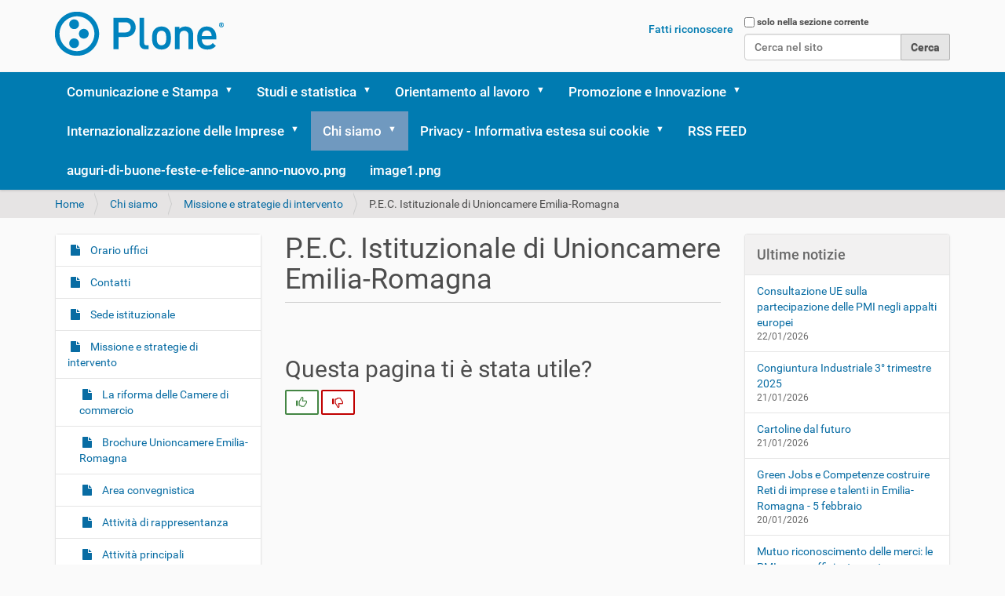

--- FILE ---
content_type: text/html;charset=utf-8
request_url: https://www.ucer.camcom.it/api/chi-siamo/missione/legalmail-it
body_size: 18271
content:
<!DOCTYPE html>
<html xmlns="http://www.w3.org/1999/xhtml" lang="it" xml:lang="it">
  <head><meta http-equiv="Content-Type" content="text/html; charset=UTF-8" />
    <title>P.E.C. Istituzionale di Unioncamere Emilia-Romagna — Plone site</title>
    <link rel="shortcut icon" type="image/x-icon" href="/api/++theme++barceloneta/barceloneta-favicon.ico" />
    <link rel="apple-touch-icon" href="/api/++theme++barceloneta/barceloneta-apple-touch-icon.png" />
    <link rel="apple-touch-icon-precomposed" sizes="144x144" href="/api/++theme++barceloneta/barceloneta-apple-touch-icon-144x144-precomposed.png" />
    <link rel="apple-touch-icon-precomposed" sizes="114x114" href="/api/++theme++barceloneta/barceloneta-apple-touch-icon-114x114-precomposed.png" />
    <link rel="apple-touch-icon-precomposed" sizes="72x72" href="/api/++theme++barceloneta/barceloneta-apple-touch-icon-72x72-precomposed.png" />
    <link rel="apple-touch-icon-precomposed" sizes="57x57" href="/api/++theme++barceloneta/barceloneta-apple-touch-icon-57x57-precomposed.png" />
    <link rel="apple-touch-icon-precomposed" href="/api/++theme++barceloneta/barceloneta-apple-touch-icon-precomposed.png" />
  <meta name="twitter:card" content="summary" /><meta property="og:site_name" content="Plone site" /><meta property="og:title" content="P.E.C. Istituzionale di Unioncamere Emilia-Romagna" /><meta property="og:type" content="website" /><meta property="og:description" content="" /><meta property="og:url" content="https://www.ucer.camcom.it/api/chi-siamo/missione/legalmail-it" /><meta property="og:image" content="https://www.ucer.camcom.it/api/logo.png" /><meta property="og:image:type" content="image/png" /><meta name="viewport" content="width=device-width, initial-scale=1.0" /><meta name="robots" content="noindex" /><meta name="generator" content="Plone - http://plone.com" /><link rel="stylesheet" href="https://www.ucer.camcom.it/api/++plone++production/++unique++2022-11-22T14:49:39.482137/default.css" data-bundle="production" /><link rel="stylesheet" href="https://www.ucer.camcom.it/api/++plone++collective.venue/++unique++2022-04-07%2010%3A26%3A20.765443/collective-venue-bundle-compiled.css" data-bundle="collective-venue-bundle" /><link rel="stylesheet" href="https://www.ucer.camcom.it/api/++plone++redturtle.bandi.styles/++unique++2022-11-22%2014%3A46%3A04.651452/bandi.css" data-bundle="redturtle-bandi-bundle" /><link rel="stylesheet" href="https://www.ucer.camcom.it/api/++plone++patternslib/++unique++2022-04-07%2010%3A26%3A29.069493/bundle-leaflet-compiled.css" data-bundle="bundle-leaflet" /><link rel="stylesheet" href="https://www.ucer.camcom.it/api/++plone++static/++unique++2022-08-30%2016%3A38%3A00.941968/plone-fontello-compiled.css" data-bundle="plone-fontello" /><link rel="stylesheet" href="https://www.ucer.camcom.it/api/++plone++static/++unique++2022-08-30%2016%3A38%3A00.941968/plone-glyphicons-compiled.css" data-bundle="plone-glyphicons" /><link rel="stylesheet" href="https://www.ucer.camcom.it/api/++plone++rer.customersatisfaction/++unique++2022-11-22%2014%3A45%3A57.395164/rer-customersatisfaction.css" data-bundle="rer-customer-satisfaction" /><link rel="stylesheet" href="https://www.ucer.camcom.it/api//++theme++barceloneta/less/barceloneta-compiled.css" data-bundle="diazo" /><link rel="alternate" href="https://www.ucer.camcom.it/api/chi-siamo/missione/legalmail-it/RSS" title="P.E.C. Istituzionale di Unioncamere Emilia-Romagna - b'RSS 1.0'" type="application/rss+xml" /><link rel="alternate" href="https://www.ucer.camcom.it/api/chi-siamo/missione/legalmail-it/rss.xml" title="P.E.C. Istituzionale di Unioncamere Emilia-Romagna - b'RSS 2.0'" type="application/rss+xml" /><link rel="alternate" href="https://www.ucer.camcom.it/api/chi-siamo/missione/legalmail-it/atom.xml" title="P.E.C. Istituzionale di Unioncamere Emilia-Romagna - b'Atom'" type="application/rss+xml" /><link rel="canonical" href="https://www.ucer.camcom.it/api/chi-siamo/missione/legalmail-it" /><link rel="search" href="https://www.ucer.camcom.it/api/@@search" title="Cerca nel sito" /><script>PORTAL_URL = 'https://www.ucer.camcom.it/api';</script><script type="text/javascript" src="https://www.ucer.camcom.it/api/++plone++production/++unique++2022-11-22T14:49:39.482137/default.js" data-bundle="production"></script><script type="text/javascript" src="https://www.ucer.camcom.it/api/++plone++collective.venue/++unique++2022-04-07%2010%3A26%3A20.765443/collective-venue-bundle-compiled.js" data-bundle="collective-venue-bundle"></script><script type="text/javascript" src="https://www.ucer.camcom.it/api/++plone++patternslib/++unique++2022-04-07%2010%3A26%3A29.069493/bundle-leaflet-compiled.min.js" data-bundle="bundle-leaflet"></script><script type="text/javascript" src="https://www.ucer.camcom.it/api/++plone++patternslib/++unique++2022-04-07%2010%3A26%3A29.073493/patterns-compiled.min.js" data-bundle="patterns"></script><script type="text/javascript" src="https://www.ucer.camcom.it/api/++plone++rer.customersatisfaction/++unique++2022-11-22%2014%3A45%3A57.395164/rer-customersatisfaction.js" data-bundle="rer-customer-satisfaction"></script></head>
  <body id="visual-portal-wrapper" class="customer-satisfaction-enabled frontend icons-on portaltype-document section-chi-siamo site-Plone subsection-missione subsection-missione-legalmail-it template-document_view thumbs-on userrole-anonymous viewpermission-view" dir="ltr" data-base-url="https://www.ucer.camcom.it/api/chi-siamo/missione/legalmail-it" data-view-url="https://www.ucer.camcom.it/api/chi-siamo/missione/legalmail-it" data-portal-url="https://www.ucer.camcom.it/api" data-i18ncatalogurl="https://www.ucer.camcom.it/api/plonejsi18n" data-pat-pickadate="{&quot;date&quot;: {&quot;selectYears&quot;: 200}, &quot;time&quot;: {&quot;interval&quot;: 5 } }" data-pat-plone-modal="{&quot;actionOptions&quot;: {&quot;displayInModal&quot;: false}}"><div class="outer-wrapper">
      <header id="content-header">
        <div class="container">
          
      <div id="portal-header">
    <a id="portal-logo" title="Plone site" href="https://www.ucer.camcom.it/api">
    <img src="https://www.ucer.camcom.it/api/logo.png" alt="Plone site" title="Plone site" /></a>

<div id="portal-searchbox">

    <form id="searchGadget_form" action="https://www.ucer.camcom.it/api/@@search" role="search" data-pat-livesearch="ajaxUrl:https://www.ucer.camcom.it/api/@@ajax-search" class="pat-livesearch">

        <div class="LSBox">
        <label class="hiddenStructure" for="searchGadget">Cerca nel sito</label>
             
        <div class="searchSection">
            <input id="searchbox_currentfolder_only" class="noborder" type="checkbox" name="path" value="/Plone/chi-siamo/missione/legalmail-it" />
            <label for="searchbox_currentfolder_only" style="cursor: pointer">solo nella sezione corrente</label>
        </div>
             
        <input name="SearchableText" type="text" size="18" id="searchGadget" title="Cerca nel sito" placeholder="Cerca nel sito" class="searchField" />

        <input class="searchButton" type="submit" value="Cerca" />

         </div>
    </form>

    <div id="portal-advanced-search" class="hiddenStructure">
        <a href="https://www.ucer.camcom.it/api/@@search">Ricerca avanzata…</a>
    </div>

</div>

<div id="portal-anontools">
  <ul>
    <li>
      
          <a title="Fatti riconoscere" href="https://www.ucer.camcom.it/api/login" id="personaltools-login" class="pat-plone-modal" data-pat-plone-modal="{&quot;prependContent&quot;: &quot;.portalMessage&quot;, &quot;title&quot;: &quot;Fatti riconoscere&quot;, &quot;width&quot;: &quot;26em&quot;, &quot;actionOptions&quot;: {&quot;redirectOnResponse&quot;: true}}">Fatti riconoscere</a>
      
    </li>
  </ul>
</div>





</div>

    
          
        </div>
      </header>
      <div id="mainnavigation-wrapper">
        <div id="mainnavigation">

  <nav class="plone-navbar pat-navigationmarker" id="portal-globalnav-wrapper">
    <div class="container">
      <div class="plone-navbar-header">
        <button type="button" class="plone-navbar-toggle" data-toggle="collapse" data-target="#portal-globalnav-collapse">
          <span class="sr-only">Alterna la navigazione</span>
          <span class="icon-bar"></span>
          <span class="icon-bar"></span>
          <span class="icon-bar"></span>
        </button>
      </div>

      <div class="plone-collapse plone-navbar-collapse" id="portal-globalnav-collapse">
        <ul class="plone-nav plone-navbar-nav" id="portal-globalnav">
          <li class="comunicazione-e-stampa has_subtree"><a href="https://www.ucer.camcom.it/api/comunicazione-e-stampa" class="state-published" aria-haspopup="true">Comunicazione e Stampa</a><input id="navitem-comunicazione-e-stampa" type="checkbox" class="opener" /><label for="navitem-comunicazione-e-stampa" role="button" aria-label="Comunicazione e Stampa"></label><ul class="has_subtree dropdown"><li class="newsletter has_subtree"><a href="https://www.ucer.camcom.it/api/comunicazione-e-stampa/newsletter" class="state-published" aria-haspopup="true">Newsletter "Unioncamere Informa"</a><input id="navitem-1a4df74155c79285813e03451f598d48" type="checkbox" class="opener" /><label for="navitem-1a4df74155c79285813e03451f598d48" role="button" aria-label="Newsletter &quot;Unioncamere Informa&quot;"></label><ul class="has_subtree dropdown"><li class="contatti"><a href="https://www.ucer.camcom.it/api/comunicazione-e-stampa/newsletter/contatti" class="state-published">Contatti</a></li><li class="immagini"><a href="https://www.ucer.camcom.it/api/comunicazione-e-stampa/newsletter/immagini" class="state-published">Immagini</a></li><li class="pdf"><a href="https://www.ucer.camcom.it/api/comunicazione-e-stampa/newsletter/pdf" class="state-published">Pdf</a></li><li class="ulteriori-approfondimenti"><a href="https://www.ucer.camcom.it/api/comunicazione-e-stampa/newsletter/ulteriori-approfondimenti" class="state-published">Ulteriori approfondimenti</a></li><li class="unioncamere-informa-2026"><a href="https://www.ucer.camcom.it/api/comunicazione-e-stampa/newsletter/unioncamere-informa-2026" class="state-published">Unioncamere Informa 2026</a></li><li class="unioncamere-informa-2025"><a href="https://www.ucer.camcom.it/api/comunicazione-e-stampa/newsletter/unioncamere-informa-2025" class="state-published">Unioncamere Informa 2025</a></li><li class="unioncamere-informa-2024"><a href="https://www.ucer.camcom.it/api/comunicazione-e-stampa/newsletter/unioncamere-informa-2024" class="state-published">Unioncamere Informa 2024</a></li><li class="unioncamere-informa-2023"><a href="https://www.ucer.camcom.it/api/comunicazione-e-stampa/newsletter/unioncamere-informa-2023" class="state-published">Unioncamere Informa 2023</a></li><li class="unioncamere-informa-2022-1"><a href="https://www.ucer.camcom.it/api/comunicazione-e-stampa/newsletter/unioncamere-informa-2022-1" class="state-published">Unioncamere Informa 2022</a></li><li class="unioncamere-informa-2021-1"><a href="https://www.ucer.camcom.it/api/comunicazione-e-stampa/newsletter/unioncamere-informa-2021-1" class="state-published">Unioncamere Informa 2021</a></li><li class="unioncamere-informa-2020"><a href="https://www.ucer.camcom.it/api/comunicazione-e-stampa/newsletter/unioncamere-informa-2020" class="state-published">Unioncamere Informa 2020</a></li><li class="unioncamere-informa-2019"><a href="https://www.ucer.camcom.it/api/comunicazione-e-stampa/newsletter/unioncamere-informa-2019" class="state-published">Unioncamere Informa 2019</a></li><li class="unioncamere-informa-2018"><a href="https://www.ucer.camcom.it/api/comunicazione-e-stampa/newsletter/unioncamere-informa-2018" class="state-published">Unioncamere Informa 2018</a></li><li class="unioncamere-informa-2017"><a href="https://www.ucer.camcom.it/api/comunicazione-e-stampa/newsletter/unioncamere-informa-2017" class="state-published">Unioncamere Informa 2017</a></li></ul></li><li class="notizie has_subtree"><a href="https://www.ucer.camcom.it/api/comunicazione-e-stampa/notizie" class="state-published" aria-haspopup="true">Notizie ed Eventi</a><input id="navitem-e524132363171cfb762c182b57fc8835" type="checkbox" class="opener" /><label for="navitem-e524132363171cfb762c182b57fc8835" role="button" aria-label="Notizie ed Eventi"></label><ul class="has_subtree dropdown"><li class="archivio"><a href="https://www.ucer.camcom.it/api/comunicazione-e-stampa/notizie/archivio" class="state-published">Archivio News</a></li><li class="contatti"><a href="https://www.ucer.camcom.it/api/comunicazione-e-stampa/notizie/contatti" class="state-published">Contatti</a></li><li class="copy_of_pdf-2014"><a href="https://www.ucer.camcom.it/api/comunicazione-e-stampa/notizie/copy_of_pdf-2014" class="state-published">Pdf 2014</a></li><li class="eventi"><a href="https://www.ucer.camcom.it/api/comunicazione-e-stampa/notizie/eventi" class="state-published">Eventi</a></li><li class="img"><a href="https://www.ucer.camcom.it/api/comunicazione-e-stampa/notizie/img" class="state-published">IMG</a></li><li class="notizie-2008"><a href="https://www.ucer.camcom.it/api/comunicazione-e-stampa/notizie/notizie-2008" class="state-published">Notizie 2008</a></li><li class="notizie-2009-1"><a href="https://www.ucer.camcom.it/api/comunicazione-e-stampa/notizie/notizie-2009-1" class="state-published">Notizie 2009</a></li><li class="notizie-2010"><a href="https://www.ucer.camcom.it/api/comunicazione-e-stampa/notizie/notizie-2010" class="state-published">Notizie 2010</a></li><li class="notizie-2011"><a href="https://www.ucer.camcom.it/api/comunicazione-e-stampa/notizie/notizie-2011" class="state-published">Notizie 2011</a></li><li class="notizie-2012"><a href="https://www.ucer.camcom.it/api/comunicazione-e-stampa/notizie/notizie-2012" class="state-published">Notizie 2012</a></li><li class="notizie-2013"><a href="https://www.ucer.camcom.it/api/comunicazione-e-stampa/notizie/notizie-2013" class="state-published">Notizie 2013</a></li><li class="notizie-2014"><a href="https://www.ucer.camcom.it/api/comunicazione-e-stampa/notizie/notizie-2014" class="state-published">Notizie 2014</a></li><li class="notizie-2015"><a href="https://www.ucer.camcom.it/api/comunicazione-e-stampa/notizie/notizie-2015" class="state-published">Notizie 2015</a></li><li class="notizie-2016"><a href="https://www.ucer.camcom.it/api/comunicazione-e-stampa/notizie/notizie-2016" class="state-published">Notizie ed Eventi 2016</a></li><li class="notizie-ed-eventi-2017"><a href="https://www.ucer.camcom.it/api/comunicazione-e-stampa/notizie/notizie-ed-eventi-2017" class="state-published">Notizie ed Eventi 2017</a></li><li class="notizie-ed-eventi-2018"><a href="https://www.ucer.camcom.it/api/comunicazione-e-stampa/notizie/notizie-ed-eventi-2018" class="state-published">Notizie ed Eventi 2018</a></li><li class="notizie-ed-eventi-2019"><a href="https://www.ucer.camcom.it/api/comunicazione-e-stampa/notizie/notizie-ed-eventi-2019" class="state-published">Notizie ed Eventi 2019</a></li><li class="notizie-ed-eventi-2020"><a href="https://www.ucer.camcom.it/api/comunicazione-e-stampa/notizie/notizie-ed-eventi-2020" class="state-published">Notizie ed Eventi 2020</a></li><li class="notizie-ed-eventi-2021"><a href="https://www.ucer.camcom.it/api/comunicazione-e-stampa/notizie/notizie-ed-eventi-2021" class="state-published">Notizie ed Eventi 2021</a></li><li class="notizie-ed-eventi-2022"><a href="https://www.ucer.camcom.it/api/comunicazione-e-stampa/notizie/notizie-ed-eventi-2022" class="state-published">Notizie ed Eventi 2022</a></li><li class="notizie-ed-eventi-2023"><a href="https://www.ucer.camcom.it/api/comunicazione-e-stampa/notizie/notizie-ed-eventi-2023" class="state-published">Notizie ed Eventi 2023</a></li><li class="notizie-ed-eventi-2024"><a href="https://www.ucer.camcom.it/api/comunicazione-e-stampa/notizie/notizie-ed-eventi-2024" class="state-published">Notizie ed Eventi 2024</a></li><li class="notizie-ed-eventi-2025"><a href="https://www.ucer.camcom.it/api/comunicazione-e-stampa/notizie/notizie-ed-eventi-2025" class="state-published">Notizie ed Eventi 2025</a></li><li class="notizie-ed-eventi-2026"><a href="https://www.ucer.camcom.it/api/comunicazione-e-stampa/notizie/notizie-ed-eventi-2026" class="state-published">Notizie ed Eventi 2026</a></li><li class="pdf"><a href="https://www.ucer.camcom.it/api/comunicazione-e-stampa/notizie/pdf" class="state-published">Pdf 2013</a></li><li class="pdf-2008"><a href="https://www.ucer.camcom.it/api/comunicazione-e-stampa/notizie/pdf-2008" class="state-published">Pdf 2008</a></li><li class="pdf-2009"><a href="https://www.ucer.camcom.it/api/comunicazione-e-stampa/notizie/pdf-2009" class="state-published">Pdf 2009</a></li><li class="pdf-2010"><a href="https://www.ucer.camcom.it/api/comunicazione-e-stampa/notizie/pdf-2010" class="state-published">Pdf 2010</a></li><li class="pdf-2011"><a href="https://www.ucer.camcom.it/api/comunicazione-e-stampa/notizie/pdf-2011" class="state-published">Pdf 2011</a></li><li class="pdf-2012"><a href="https://www.ucer.camcom.it/api/comunicazione-e-stampa/notizie/pdf-2012" class="state-published">Pdf 2012</a></li><li class="pdf-2014"><a href="https://www.ucer.camcom.it/api/comunicazione-e-stampa/notizie/pdf-2014" class="state-published">Pdf 2014</a></li><li class="pdf-2015"><a href="https://www.ucer.camcom.it/api/comunicazione-e-stampa/notizie/pdf-2015" class="state-published">Pdf 2015</a></li><li class="pdf-2016"><a href="https://www.ucer.camcom.it/api/comunicazione-e-stampa/notizie/pdf-2016" class="state-published">Pdf 2016</a></li><li class="pdf-2017"><a href="https://www.ucer.camcom.it/api/comunicazione-e-stampa/notizie/pdf-2017" class="state-published">Pdf 2017</a></li><li class="pdf-2018"><a href="https://www.ucer.camcom.it/api/comunicazione-e-stampa/notizie/pdf-2018" class="state-published">Pdf 2018</a></li><li class="pdf-2019"><a href="https://www.ucer.camcom.it/api/comunicazione-e-stampa/notizie/pdf-2019" class="state-published">Pdf 2019</a></li><li class="pdf-2020"><a href="https://www.ucer.camcom.it/api/comunicazione-e-stampa/notizie/pdf-2020" class="state-published">Pdf 2020</a></li><li class="pdf-2021"><a href="https://www.ucer.camcom.it/api/comunicazione-e-stampa/notizie/pdf-2021" class="state-published">Pdf 2021</a></li><li class="pdf-2022"><a href="https://www.ucer.camcom.it/api/comunicazione-e-stampa/notizie/pdf-2022" class="state-published">PDF 2022</a></li><li class="pdf-2023"><a href="https://www.ucer.camcom.it/api/comunicazione-e-stampa/notizie/pdf-2023" class="state-published">PDF 2023</a></li><li class="rss-feed"><a href="https://www.ucer.camcom.it/api/comunicazione-e-stampa/notizie/rss-feed" class="state-published">Rss Feed</a></li><li class="ulteriori-approfondimenti"><a href="https://www.ucer.camcom.it/api/comunicazione-e-stampa/notizie/ulteriori-approfondimenti" class="state-published">Ulteriori approfondimenti</a></li></ul></li><li class="comunicati-stampa has_subtree"><a href="https://www.ucer.camcom.it/api/comunicazione-e-stampa/comunicati-stampa" class="state-published" aria-haspopup="true">Archivio Comunicati stampa</a><input id="navitem-dc54f2ab82a944ad811a5933ff5ca430" type="checkbox" class="opener" /><label for="navitem-dc54f2ab82a944ad811a5933ff5ca430" role="button" aria-label="Archivio Comunicati stampa"></label><ul class="has_subtree dropdown"><li class="ulteriori-approfondimenti"><a href="https://www.ucer.camcom.it/api/comunicazione-e-stampa/comunicati-stampa/ulteriori-approfondimenti" class="state-published">Ulteriori Approfondimenti</a></li><li class="linguaggio-easy-to-read"><a href="https://www.ucer.camcom.it/api/comunicazione-e-stampa/comunicati-stampa/linguaggio-easy-to-read" class="state-published">Linguaggio easy-to-read</a></li></ul></li><li class="galleria-fotografica-video has_subtree"><a href="https://www.ucer.camcom.it/api/comunicazione-e-stampa/galleria-fotografica-video" class="state-published" aria-haspopup="true">Galleria fotografica - Video</a><input id="navitem-5bb530e6309537dcc1bd7365c501bb7e" type="checkbox" class="opener" /><label for="navitem-5bb530e6309537dcc1bd7365c501bb7e" role="button" aria-label="Galleria fotografica - Video"></label><ul class="has_subtree dropdown"><li class="2009"><a href="https://www.ucer.camcom.it/api/comunicazione-e-stampa/galleria-fotografica-video/2009" class="state-published">2009</a></li><li class="archivio-foto"><a href="https://www.ucer.camcom.it/api/comunicazione-e-stampa/galleria-fotografica-video/archivio-foto" class="state-published">Archivio foto</a></li><li class="archivio-video"><a href="https://www.ucer.camcom.it/api/comunicazione-e-stampa/galleria-fotografica-video/archivio-video" class="state-published">Archivio video 2009-2011</a></li><li class="archivio-video-2015"><a href="https://www.ucer.camcom.it/api/comunicazione-e-stampa/galleria-fotografica-video/archivio-video-2015" class="state-published">Archivio Video 2015</a></li><li class="contatti"><a href="https://www.ucer.camcom.it/api/comunicazione-e-stampa/galleria-fotografica-video/contatti" class="state-published">Contatti</a></li><li class="copy_of_archivio-foto"><a href="https://www.ucer.camcom.it/api/comunicazione-e-stampa/galleria-fotografica-video/copy_of_archivio-foto" class="state-published">Archivio foto 2010</a></li><li class="galleria-fotografica"><a href="https://www.ucer.camcom.it/api/comunicazione-e-stampa/galleria-fotografica-video/galleria-fotografica" class="state-published">Archivio foto 2011</a></li><li class="galleria-fotografica-2012"><a href="https://www.ucer.camcom.it/api/comunicazione-e-stampa/galleria-fotografica-video/galleria-fotografica-2012" class="state-published">Galleria fotografica 2012</a></li><li class="galleria-fotografica-2013"><a href="https://www.ucer.camcom.it/api/comunicazione-e-stampa/galleria-fotografica-video/galleria-fotografica-2013" class="state-published">Galleria fotografica 2013</a></li><li class="galleria-fotografica-2014"><a href="https://www.ucer.camcom.it/api/comunicazione-e-stampa/galleria-fotografica-video/galleria-fotografica-2014" class="state-published">Galleria fotografica 2014</a></li><li class="galleria-fotografica-2015"><a href="https://www.ucer.camcom.it/api/comunicazione-e-stampa/galleria-fotografica-video/galleria-fotografica-2015" class="state-published">Galleria fotografica 2015</a></li><li class="galleria-fotografica-2016"><a href="https://www.ucer.camcom.it/api/comunicazione-e-stampa/galleria-fotografica-video/galleria-fotografica-2016" class="state-published">Galleria fotografica 2016</a></li><li class="galleria-fotografica-2017"><a href="https://www.ucer.camcom.it/api/comunicazione-e-stampa/galleria-fotografica-video/galleria-fotografica-2017" class="state-published">Galleria fotografica 2017</a></li><li class="galleria-fotografica-2018"><a href="https://www.ucer.camcom.it/api/comunicazione-e-stampa/galleria-fotografica-video/galleria-fotografica-2018" class="state-published">Galleria fotografica 2018</a></li><li class="galleria-fotografica-2019"><a href="https://www.ucer.camcom.it/api/comunicazione-e-stampa/galleria-fotografica-video/galleria-fotografica-2019" class="state-published">Galleria fotografica 2019</a></li><li class="galleria-fotografica-2020"><a href="https://www.ucer.camcom.it/api/comunicazione-e-stampa/galleria-fotografica-video/galleria-fotografica-2020" class="state-published">Galleria fotografica 2020</a></li><li class="galleria-fotografica-2021"><a href="https://www.ucer.camcom.it/api/comunicazione-e-stampa/galleria-fotografica-video/galleria-fotografica-2021" class="state-published">Galleria fotografica 2021</a></li><li class="galleria-fotografica-2022"><a href="https://www.ucer.camcom.it/api/comunicazione-e-stampa/galleria-fotografica-video/galleria-fotografica-2022" class="state-published">Galleria fotografica 2022</a></li><li class="galleria-fotografica-2023"><a href="https://www.ucer.camcom.it/api/comunicazione-e-stampa/galleria-fotografica-video/galleria-fotografica-2023" class="state-published">Galleria fotografica 2023</a></li><li class="galleria-fotografica-2024"><a href="https://www.ucer.camcom.it/api/comunicazione-e-stampa/galleria-fotografica-video/galleria-fotografica-2024" class="state-published">Galleria fotografica 2024 - Eventi</a></li><li class="galleria-fotografica-2025"><a href="https://www.ucer.camcom.it/api/comunicazione-e-stampa/galleria-fotografica-video/galleria-fotografica-2025" class="state-published">Galleria fotografica 2025</a></li><li class="pdf"><a href="https://www.ucer.camcom.it/api/comunicazione-e-stampa/galleria-fotografica-video/pdf" class="state-published">Monografie anni 2008-2010</a></li><li class="ulteriori-approfondimenti"><a href="https://www.ucer.camcom.it/api/comunicazione-e-stampa/galleria-fotografica-video/ulteriori-approfondimenti" class="state-published">Ulteriori approfondimenti</a></li><li class="video"><a href="https://www.ucer.camcom.it/api/comunicazione-e-stampa/galleria-fotografica-video/video" class="state-published">Video</a></li><li class="video-2010"><a href="https://www.ucer.camcom.it/api/comunicazione-e-stampa/galleria-fotografica-video/video-2010" class="state-published">Video 2010</a></li><li class="video-2011"><a href="https://www.ucer.camcom.it/api/comunicazione-e-stampa/galleria-fotografica-video/video-2011" class="state-published">Video 2011</a></li><li class="video-2012"><a href="https://www.ucer.camcom.it/api/comunicazione-e-stampa/galleria-fotografica-video/video-2012" class="state-published">Video 2012</a></li><li class="video-2013"><a href="https://www.ucer.camcom.it/api/comunicazione-e-stampa/galleria-fotografica-video/video-2013" class="state-published">Video 2013</a></li><li class="video-2014"><a href="https://www.ucer.camcom.it/api/comunicazione-e-stampa/galleria-fotografica-video/video-2014" class="state-published">Video 2014</a></li><li class="video-2015"><a href="https://www.ucer.camcom.it/api/comunicazione-e-stampa/galleria-fotografica-video/video-2015" class="state-published">Video 2015</a></li><li class="video-2016"><a href="https://www.ucer.camcom.it/api/comunicazione-e-stampa/galleria-fotografica-video/video-2016" class="state-published">Video 2016</a></li><li class="video-imprese"><a href="https://www.ucer.camcom.it/api/comunicazione-e-stampa/galleria-fotografica-video/video-imprese" class="state-published">Video Imprese </a></li><li class="video-tv"><a href="https://www.ucer.camcom.it/api/comunicazione-e-stampa/galleria-fotografica-video/video-tv" class="state-published">Video TV 2011</a></li><li class="video-tv-2010"><a href="https://www.ucer.camcom.it/api/comunicazione-e-stampa/galleria-fotografica-video/video-tv-2010" class="state-published">Video TV 2010</a></li><li class="presidenti-e-segretari-generali-unioncamere-e-cciaa-emilia-romagna"><a href="https://www.ucer.camcom.it/api/comunicazione-e-stampa/galleria-fotografica-video/presidenti-e-segretari-generali-unioncamere-e-cciaa-emilia-romagna" class="state-published">Presidenti Unioncamere Emilia-Romagna</a></li><li class="segretari-generali-unioncamere-er"><a href="https://www.ucer.camcom.it/api/comunicazione-e-stampa/galleria-fotografica-video/segretari-generali-unioncamere-er" class="state-published">Segretari generali Unioncamere ER</a></li><li class="galleria-fotografica-2026"><a href="https://www.ucer.camcom.it/api/comunicazione-e-stampa/galleria-fotografica-video/galleria-fotografica-2026" class="state-published">GALLERIA FOTOGRAFICA 2026</a></li></ul></li><li class="social-network has_subtree"><a href="https://www.ucer.camcom.it/api/comunicazione-e-stampa/social-network" class="state-published" aria-haspopup="true">Social network</a><input id="navitem-f309f91c00f1418da50ac561fd0b453a" type="checkbox" class="opener" /><label for="navitem-f309f91c00f1418da50ac561fd0b453a" role="button" aria-label="Social network"></label><ul class="has_subtree dropdown"><li class="media-policy-2022.pdf"><a href="https://www.ucer.camcom.it/api/comunicazione-e-stampa/social-network/media-policy-2022.pdf" class="state-">MEDIA POLICY</a></li><li class="social-media-policy-esterna"><a href="https://www.ucer.camcom.it/api/comunicazione-e-stampa/social-network/social-media-policy-esterna" class="state-published">SOCIAL MEDIA POLICY ESTERNA</a></li><li class="social-media-policy-interna"><a href="https://www.ucer.camcom.it/api/comunicazione-e-stampa/social-network/social-media-policy-interna" class="state-published">SOCIAL MEDIA POLICY INTERNA</a></li><li class="vademecum-pa-e-social-media"><a href="https://www.ucer.camcom.it/api/comunicazione-e-stampa/social-network/vademecum-pa-e-social-media" class="state-published">Vademecum PA e Social media</a></li><li class="art-95"><a href="https://www.ucer.camcom.it/api/comunicazione-e-stampa/social-network/art-95" class="state-published">Art. 95</a></li><li class="media-policy-2024.pdf"><a href="https://www.ucer.camcom.it/api/comunicazione-e-stampa/social-network/media-policy-2024.pdf" class="state-">Media Policy - Anno 2024</a></li></ul></li><li class="pubblicazioni-realizzate-da-unioncamere-emilia-romagna"><a href="https://www.ucer.camcom.it/api/comunicazione-e-stampa/pubblicazioni-realizzate-da-unioncamere-emilia-romagna" class="state-published">Pubblicazioni realizzate da Unioncamere Emilia-Romagna</a></li><li class="crm-customer-relationship-management"><a href="https://www.ucer.camcom.it/api/comunicazione-e-stampa/crm-customer-relationship-management" class="state-published">CRM - Customer Relationship Management</a></li></ul></li><li class="studi-e-statistica has_subtree"><a href="https://www.ucer.camcom.it/api/studi-e-statistica" class="state-published" aria-haspopup="true">Studi e statistica</a><input id="navitem-studi-e-statistica" type="checkbox" class="opener" /><label for="navitem-studi-e-statistica" role="button" aria-label="Studi e statistica"></label><ul class="has_subtree dropdown"><li class="news has_subtree"><a href="https://www.ucer.camcom.it/api/studi-e-statistica/news" class="state-published" aria-haspopup="true">Studi e statistica news</a><input id="navitem-f1bc201316ca4e42eff6c81cd9165258" type="checkbox" class="opener" /><label for="navitem-f1bc201316ca4e42eff6c81cd9165258" role="button" aria-label="Studi e statistica news"></label><ul class="has_subtree dropdown"><li class="2026"><a href="https://www.ucer.camcom.it/api/studi-e-statistica/news/2026" class="state-published">Studi e statistica news 2026</a></li><li class="2025"><a href="https://www.ucer.camcom.it/api/studi-e-statistica/news/2025" class="state-published">Studi e statistica news 2025</a></li><li class="2024"><a href="https://www.ucer.camcom.it/api/studi-e-statistica/news/2024" class="state-published">Studi e statistica news 2024</a></li><li class="2023"><a href="https://www.ucer.camcom.it/api/studi-e-statistica/news/2023" class="state-published">Studi e statistica news 2023</a></li><li class="2022"><a href="https://www.ucer.camcom.it/api/studi-e-statistica/news/2022" class="state-published">Studi e statistica news 2022</a></li><li class="2021"><a href="https://www.ucer.camcom.it/api/studi-e-statistica/news/2021" class="state-published">Studi e statistica news 2021</a></li><li class="2020"><a href="https://www.ucer.camcom.it/api/studi-e-statistica/news/2020" class="state-published">Studi e statistica news 2020</a></li><li class="2019"><a href="https://www.ucer.camcom.it/api/studi-e-statistica/news/2019" class="state-published">Studi e statistica news 2019</a></li><li class="2018"><a href="https://www.ucer.camcom.it/api/studi-e-statistica/news/2018" class="state-published">Studi e statistica news 2018</a></li><li class="2017"><a href="https://www.ucer.camcom.it/api/studi-e-statistica/news/2017" class="state-published">Studi e statistica news 2017</a></li><li class="2016"><a href="https://www.ucer.camcom.it/api/studi-e-statistica/news/2016" class="state-published">Studi e statistica news 2016</a></li><li class="2015"><a href="https://www.ucer.camcom.it/api/studi-e-statistica/news/2015" class="state-published">Studi e statistica news 2015</a></li><li class="2014"><a href="https://www.ucer.camcom.it/api/studi-e-statistica/news/2014" class="state-published">Studi e statistica news 2014</a></li><li class="2013"><a href="https://www.ucer.camcom.it/api/studi-e-statistica/news/2013" class="state-published">Studi e statistica news 2013</a></li><li class="2012"><a href="https://www.ucer.camcom.it/api/studi-e-statistica/news/2012" class="state-published">Studi e statistica news 2012</a></li><li class="2011"><a href="https://www.ucer.camcom.it/api/studi-e-statistica/news/2011" class="state-published">Studi e statistica news 2011</a></li><li class="2010"><a href="https://www.ucer.camcom.it/api/studi-e-statistica/news/2010" class="state-published">Studi e statistica news 2010</a></li><li class="2009"><a href="https://www.ucer.camcom.it/api/studi-e-statistica/news/2009" class="state-published">Studi e statistica news 2009</a></li></ul></li><li class="analisi has_subtree"><a href="https://www.ucer.camcom.it/api/studi-e-statistica/analisi" class="state-published" aria-haspopup="true">Analisi socio-economica</a><input id="navitem-5c1d8a7b3a8c4e7cac3ba6f5777df28f" type="checkbox" class="opener" /><label for="navitem-5c1d8a7b3a8c4e7cac3ba6f5777df28f" role="button" aria-label="Analisi socio-economica"></label><ul class="has_subtree dropdown"><li class="demografia-imprese"><a href="https://www.ucer.camcom.it/api/studi-e-statistica/analisi/demografia-imprese" class="state-published">Demografia delle imprese - Movimprese</a></li><li class="addetti-localizzazioni"><a href="https://www.ucer.camcom.it/api/studi-e-statistica/analisi/addetti-localizzazioni" class="state-published">Addetti delle localizzazioni di impresa</a></li><li class="imprenditoria-femminile"><a href="https://www.ucer.camcom.it/api/studi-e-statistica/analisi/imprenditoria-femminile" class="state-published">Imprese femminili</a></li><li class="imprese-giovanili"><a href="https://www.ucer.camcom.it/api/studi-e-statistica/analisi/imprese-giovanili" class="state-published">Imprese giovanili</a></li><li class="imprese-estere"><a href="https://www.ucer.camcom.it/api/studi-e-statistica/analisi/imprese-estere" class="state-published">Imprese estere</a></li><li class="congiuntura-industriale"><a href="https://www.ucer.camcom.it/api/studi-e-statistica/analisi/congiuntura-industriale" class="state-published">Congiuntura industriale</a></li><li class="congiuntura-costruzioni"><a href="https://www.ucer.camcom.it/api/studi-e-statistica/analisi/congiuntura-costruzioni" class="state-published">Congiuntura delle costruzioni</a></li><li class="congiuntura-artigianato"><a href="https://www.ucer.camcom.it/api/studi-e-statistica/analisi/congiuntura-artigianato" class="state-published">Congiuntura dell'artigianato</a></li><li class="congiuntura-dettaglio"><a href="https://www.ucer.camcom.it/api/studi-e-statistica/analisi/congiuntura-dettaglio" class="state-published">Congiuntura del dettaglio</a></li><li class="esportazioni"><a href="https://www.ucer.camcom.it/api/studi-e-statistica/analisi/esportazioni" class="state-published">Esportazioni regionali</a></li><li class="scenario-di-previsione"><a href="https://www.ucer.camcom.it/api/studi-e-statistica/analisi/scenario-di-previsione" class="state-published">Scenario di previsione</a></li><li class="occupati-e-disoccupati"><a href="https://www.ucer.camcom.it/api/studi-e-statistica/analisi/occupati-e-disoccupati" class="state-published">Occupati e disoccupati</a></li><li class="rapporto-economia-regionale"><a href="https://www.ucer.camcom.it/api/studi-e-statistica/analisi/rapporto-economia-regionale" class="state-published">Rapporti sull'economia regionale</a></li><li class="os-credito"><a href="https://www.ucer.camcom.it/api/studi-e-statistica/analisi/os-credito" class="state-published">Osservatorio sul credito</a></li><li class="a-studi-interventi"><a href="https://www.ucer.camcom.it/api/studi-e-statistica/analisi/a-studi-interventi" class="state-published">Altri studi e interventi</a></li></ul></li><li class="bd has_subtree"><a href="https://www.ucer.camcom.it/api/studi-e-statistica/bd" class="state-published" aria-haspopup="true">Banca dati di Unioncamere Emilia-Romagna</a><input id="navitem-3da46a03a7ff75c441e8165b43662b9a" type="checkbox" class="opener" /><label for="navitem-3da46a03a7ff75c441e8165b43662b9a" role="button" aria-label="Banca dati di Unioncamere Emilia-Romagna"></label><ul class="has_subtree dropdown"><li class="congiuntura"><a href="https://www.ucer.camcom.it/api/studi-e-statistica/bd/congiuntura" class="state-published">congiuntura</a></li><li class="registro"><a href="https://www.ucer.camcom.it/api/studi-e-statistica/bd/registro" class="state-published">registro</a></li><li class="lavoro"><a href="https://www.ucer.camcom.it/api/studi-e-statistica/bd/lavoro" class="state-published">lavoro</a></li></ul></li><li class="osservatori-regionali has_subtree"><a href="https://www.ucer.camcom.it/api/studi-e-statistica/osservatori-regionali" class="state-published" aria-haspopup="true">Osservatori regionali</a><input id="navitem-afa1c8ad49be5da048a755eef603d00e" type="checkbox" class="opener" /><label for="navitem-afa1c8ad49be5da048a755eef603d00e" role="button" aria-label="Osservatori regionali"></label><ul class="has_subtree dropdown"><li class="agroalimentare"><a href="https://www.ucer.camcom.it/api/studi-e-statistica/osservatori-regionali/agroalimentare" class="state-published">Osservatorio agroalimentare</a></li><li class="os-turistico"><a href="https://www.ucer.camcom.it/api/studi-e-statistica/osservatori-regionali/os-turistico" class="state-published">Osservatorio turistico</a></li><li class="imprenditoria-femminile"><a href="https://www.ucer.camcom.it/api/studi-e-statistica/osservatori-regionali/imprenditoria-femminile" class="state-published">Osservatorio imprenditoria femminile</a></li><li class="internazionalizzazione"><a href="https://www.ucer.camcom.it/api/studi-e-statistica/osservatori-regionali/internazionalizzazione" class="state-published">Osservatorio internazionalizzazione</a></li><li class="oaer"><a href="https://www.ucer.camcom.it/api/studi-e-statistica/osservatori-regionali/oaer" class="state-published">Osservatorio sull'artigianato dell'Emilia-Romagna</a></li><li class="oss-coop-er"><a href="https://www.ucer.camcom.it/api/studi-e-statistica/osservatori-regionali/oss-coop-er" class="state-published">Osservatorio cooperazione</a></li></ul></li><li class="pubblicazioni has_subtree"><a href="https://www.ucer.camcom.it/api/studi-e-statistica/pubblicazioni" class="state-published" aria-haspopup="true">Pubblicazioni realizzate da Unioncamere ER</a><input id="navitem-a6b1513b73f6c8c444b0f41072cfbaec" type="checkbox" class="opener" /><label for="navitem-a6b1513b73f6c8c444b0f41072cfbaec" role="button" aria-label="Pubblicazioni realizzate da Unioncamere ER"></label><ul class="has_subtree dropdown"><li class="17-meeting-nazionale-acef-2017"><a href="https://www.ucer.camcom.it/api/studi-e-statistica/pubblicazioni/17-meeting-nazionale-acef-2017" class="state-published">17 Meeting Nazionale ACEF, 2017</a></li><li class="pubblicazioni-unioncamere-emilia-romagna"><a href="https://www.ucer.camcom.it/api/studi-e-statistica/pubblicazioni/pubblicazioni-unioncamere-emilia-romagna" class="state-published">Pubblicazioni Unioncamere Emilia-Romagna</a></li><li class="confcooperative-delladda"><a href="https://www.ucer.camcom.it/api/studi-e-statistica/pubblicazioni/confcooperative-delladda" class="state-published">Confcooperative dell'Adda</a></li><li class="img"><a href="https://www.ucer.camcom.it/api/studi-e-statistica/pubblicazioni/img" class="state-published">img</a></li><li class="osservatorio-project-financing"><a href="https://www.ucer.camcom.it/api/studi-e-statistica/pubblicazioni/osservatorio-project-financing" class="state-published">Osservatorio project financing</a></li><li class="pdf"><a href="https://www.ucer.camcom.it/api/studi-e-statistica/pubblicazioni/pdf" class="state-published">pdf</a></li><li class="ulteriori-approfondimenti"><a href="https://www.ucer.camcom.it/api/studi-e-statistica/pubblicazioni/ulteriori-approfondimenti" class="state-published">Ulteriori Approfondimenti</a></li></ul></li><li class="contatti"><a href="https://www.ucer.camcom.it/api/studi-e-statistica/contatti" class="state-published">Contatti</a></li></ul></li><li class="orientamento-al-lavoro has_subtree"><a href="https://www.ucer.camcom.it/api/orientamento-al-lavoro" class="state-published" aria-haspopup="true">Orientamento al lavoro</a><input id="navitem-orientamento-al-lavoro" type="checkbox" class="opener" /><label for="navitem-orientamento-al-lavoro" role="button" aria-label="Orientamento al lavoro"></label><ul class="has_subtree dropdown"><li class="azioni-di-sistema-excelsior"><a href="https://www.ucer.camcom.it/api/orientamento-al-lavoro/azioni-di-sistema-excelsior" class="state-published">Excelsior</a></li><li class="percorso-per-le-competenze-trasversali-e-l2019orientamento has_subtree"><a href="https://www.ucer.camcom.it/api/orientamento-al-lavoro/percorso-per-le-competenze-trasversali-e-l2019orientamento" class="state-published" aria-haspopup="true">Percorsi per le competenze trasversali e l'orientamento</a><input id="navitem-1156373983fe4047a0f2eb94d63218a0" type="checkbox" class="opener" /><label for="navitem-1156373983fe4047a0f2eb94d63218a0" role="button" aria-label="Percorsi per le competenze trasversali e l'orientamento"></label><ul class="has_subtree dropdown"><li class="attivita"><a href="https://www.ucer.camcom.it/api/orientamento-al-lavoro/percorso-per-le-competenze-trasversali-e-l2019orientamento/attivita" class="state-published">Attività</a></li><li class="educazione-imprenditoriale"><a href="https://www.ucer.camcom.it/api/orientamento-al-lavoro/percorso-per-le-competenze-trasversali-e-l2019orientamento/educazione-imprenditoriale" class="state-published">Competenze imprenditoriali</a></li><li class="innovazione-sociale"><a href="https://www.ucer.camcom.it/api/orientamento-al-lavoro/percorso-per-le-competenze-trasversali-e-l2019orientamento/innovazione-sociale" class="state-published">Innovazione sociale</a></li></ul></li><li class="azioni-di-sitema-certificazione-delle-competenze"><a href="https://www.ucer.camcom.it/api/orientamento-al-lavoro/azioni-di-sitema-certificazione-delle-competenze" class="state-published">Certificazione delle competenze</a></li><li class="azioni-delle-camere-di-commercio-a-livello-locale"><a href="https://www.ucer.camcom.it/api/orientamento-al-lavoro/azioni-delle-camere-di-commercio-a-livello-locale" class="state-published">Azioni delle Camere di commercio a livello locale</a></li><li class="piattaforma-di-orientamento-e-placement has_subtree"><a href="https://www.ucer.camcom.it/api/orientamento-al-lavoro/piattaforma-di-orientamento-e-placement" class="state-published" aria-haspopup="true">Piattaforma di Orientamento e Placement</a><input id="navitem-ff7c77de1ecf4a68a3d196fbd1155754" type="checkbox" class="opener" /><label for="navitem-ff7c77de1ecf4a68a3d196fbd1155754" role="button" aria-label="Piattaforma di Orientamento e Placement"></label><ul class="has_subtree dropdown"><li class="cs-57-piattaforma-cv-studente.pdf"><a href="https://www.ucer.camcom.it/api/orientamento-al-lavoro/piattaforma-di-orientamento-e-placement/cs-57-piattaforma-cv-studente.pdf" class="state-">Comunicato stampa nr. 57/2021</a></li></ul></li><li class="progetto-europeo-mosaic has_subtree"><a href="https://www.ucer.camcom.it/api/orientamento-al-lavoro/progetto-europeo-mosaic" class="state-published" aria-haspopup="true">Progetto europeo MOSAIC</a><input id="navitem-88b208928e334303b4c5d51979b5b212" type="checkbox" class="opener" /><label for="navitem-88b208928e334303b4c5d51979b5b212" role="button" aria-label="Progetto europeo MOSAIC"></label><ul class="has_subtree dropdown"><li class="it-cofinanziato-dallunione-europea_pos.jpg"><a href="https://www.ucer.camcom.it/api/orientamento-al-lavoro/progetto-europeo-mosaic/it-cofinanziato-dallunione-europea_pos.jpg" class="state-">IT Cofinanziato dall'Unione europea_POS.jpg</a></li><li class="mosaic-logo_horizontal_no-subtitle.png"><a href="https://www.ucer.camcom.it/api/orientamento-al-lavoro/progetto-europeo-mosaic/mosaic-logo_horizontal_no-subtitle.png" class="state-">logo Mosaic</a></li><li class="mosaic-questionario-per-le-imprese"><a href="https://www.ucer.camcom.it/api/orientamento-al-lavoro/progetto-europeo-mosaic/mosaic-questionario-per-le-imprese" class="state-published">MOSAIC: questionario per le imprese</a></li><li class="presentazione-del-progetto-mosaic-alla-commissione-regionale-artigianato"><a href="https://www.ucer.camcom.it/api/orientamento-al-lavoro/progetto-europeo-mosaic/presentazione-del-progetto-mosaic-alla-commissione-regionale-artigianato" class="state-published">Progetto Mosaic</a></li></ul></li><li class="we-neet-eu-unesperienza-di-lavoro-allestero-per-tornare-in-gioco has_subtree"><a href="https://www.ucer.camcom.it/api/orientamento-al-lavoro/we-neet-eu-unesperienza-di-lavoro-allestero-per-tornare-in-gioco" class="state-published" aria-haspopup="true">We NEET Eu: un'esperienza di lavoro all'estero per tornare in gioco</a><input id="navitem-7688ade31508435baf7b64bf1182c4e3" type="checkbox" class="opener" /><label for="navitem-7688ade31508435baf7b64bf1182c4e3" role="button" aria-label="We NEET Eu: un'esperienza di lavoro all'estero per tornare in gioco"></label><ul class="has_subtree dropdown"><li class="banner_weneetue-1.png"><a href="https://www.ucer.camcom.it/api/orientamento-al-lavoro/we-neet-eu-unesperienza-di-lavoro-allestero-per-tornare-in-gioco/banner_weneetue-1.png" class="state-">Banner_WENEETUE-1.png</a></li><li class="notizie-ed-eventi"><a href="https://www.ucer.camcom.it/api/orientamento-al-lavoro/we-neet-eu-unesperienza-di-lavoro-allestero-per-tornare-in-gioco/notizie-ed-eventi" class="state-published">Notizie ed Eventi</a></li></ul></li><li class="competenze-per-le-imprese-orientare-e-formare-i-giovani-per-il-mondo-del-lavoro"><a href="https://www.ucer.camcom.it/api/orientamento-al-lavoro/competenze-per-le-imprese-orientare-e-formare-i-giovani-per-il-mondo-del-lavoro" class="state-published">Competenze per le imprese: orientare e formare i giovani per il mondo del lavoro</a></li><li class="azioni-di-sistema-eventi has_subtree"><a href="https://www.ucer.camcom.it/api/orientamento-al-lavoro/azioni-di-sistema-eventi" class="state-published" aria-haspopup="true">Archivio Eventi</a><input id="navitem-5840378d1615444f96195a1509baf953" type="checkbox" class="opener" /><label for="navitem-5840378d1615444f96195a1509baf953" role="button" aria-label="Archivio Eventi"></label><ul class="has_subtree dropdown"><li class="programma-5-novembre-fcts.pdf"><a href="https://www.ucer.camcom.it/api/orientamento-al-lavoro/azioni-di-sistema-eventi/programma-5-novembre-fcts.pdf" class="state-">Programma 5 novembre 2020</a></li><li class="locandina-9-dicembre.pdf"><a href="https://www.ucer.camcom.it/api/orientamento-al-lavoro/azioni-di-sistema-eventi/locandina-9-dicembre.pdf" class="state-">Locandina 9 dicembre 2021</a></li></ul></li></ul></li><li class="promozione-e-innovazione has_subtree"><a href="https://www.ucer.camcom.it/api/promozione-e-innovazione" class="state-published" aria-haspopup="true">Promozione e Innovazione</a><input id="navitem-promozione-e-innovazione" type="checkbox" class="opener" /><label for="navitem-promozione-e-innovazione" role="button" aria-label="Promozione e Innovazione"></label><ul class="has_subtree dropdown"><li class="een has_subtree"><a href="https://www.ucer.camcom.it/api/promozione-e-innovazione/een" class="state-published" aria-haspopup="true">Enterprise Europe Network</a><input id="navitem-34a52c1837d58accc000cd2b918a22a1" type="checkbox" class="opener" /><label for="navitem-34a52c1837d58accc000cd2b918a22a1" role="button" aria-label="Enterprise Europe Network"></label><ul class="has_subtree dropdown"><li class="enterprise-europe-network-gallery-htm"><a href="https://www.ucer.camcom.it/api/promozione-e-innovazione/een/enterprise-europe-network-gallery-htm" class="state-">gallery</a></li><li class="annunci-di-cooperazione"><a href="https://www.ucer.camcom.it/api/promozione-e-innovazione/een/annunci-di-cooperazione" class="state-published">Annunci di cooperazione</a></li><li class="archivio-2013"><a href="https://www.ucer.camcom.it/api/promozione-e-innovazione/een/archivio-2013" class="state-published">Archivio 2013</a></li><li class="archivio-2014"><a href="https://www.ucer.camcom.it/api/promozione-e-innovazione/een/archivio-2014" class="state-published">Archivio 2014</a></li><li class="archivio-bbs-2008-2010"><a href="https://www.ucer.camcom.it/api/promozione-e-innovazione/een/archivio-bbs-2008-2010" class="state-published">Archivio BBS 2008-2010</a></li><li class="archivio-bbs-2011"><a href="https://www.ucer.camcom.it/api/promozione-e-innovazione/een/archivio-bbs-2011" class="state-published">Archivio BBS 2011</a></li><li class="archivio-bbs-2012"><a href="https://www.ucer.camcom.it/api/promozione-e-innovazione/een/archivio-bbs-2012" class="state-published">Archivio BBS 2012</a></li><li class="archivio-bcd-2008-2010"><a href="https://www.ucer.camcom.it/api/promozione-e-innovazione/een/archivio-bcd-2008-2010" class="state-published">Archivio BCD 2008-2010</a></li><li class="archivio-bcd-2011"><a href="https://www.ucer.camcom.it/api/promozione-e-innovazione/een/archivio-bcd-2011" class="state-published">Archivio BCD 2011</a></li><li class="archivio-bcd-2012"><a href="https://www.ucer.camcom.it/api/promozione-e-innovazione/een/archivio-bcd-2012" class="state-published">Archivio BCD 2012</a></li><li class="archivio-dossier-est-europa"><a href="https://www.ucer.camcom.it/api/promozione-e-innovazione/een/archivio-dossier-est-europa" class="state-published">Archivio Dossier Est Europa</a></li><li class="archivio-storico"><a href="https://www.ucer.camcom.it/api/promozione-e-innovazione/een/archivio-storico" class="state-published">Eventi Simpler 2008</a></li><li class="collaborazione-con-lagenzia-europea-per-la"><a href="https://www.ucer.camcom.it/api/promozione-e-innovazione/een/collaborazione-con-lagenzia-europea-per-la" class="state-published">Collaborazione con l'agenzia europea per la sicurezza e la salute sul lavoro</a></li><li class="collegamenti"><a href="https://www.ucer.camcom.it/api/promozione-e-innovazione/een/collegamenti" class="state-published">Collegamenti</a></li><li class="contatti"><a href="https://www.ucer.camcom.it/api/promozione-e-innovazione/een/contatti" class="state-published">Contatti</a></li><li class="copy_of_archivio-storico"><a href="https://www.ucer.camcom.it/api/promozione-e-innovazione/een/copy_of_archivio-storico" class="state-published">Archivio storico</a></li><li class="disclaimer"><a href="https://www.ucer.camcom.it/api/promozione-e-innovazione/een/disclaimer" class="state-published">Disclaimer</a></li><li class="documenti"><a href="https://www.ucer.camcom.it/api/promozione-e-innovazione/een/documenti" class="state-published">documenti</a></li><li class="eventi-2"><a href="https://www.ucer.camcom.it/api/promozione-e-innovazione/een/eventi-2" class="state-published">Iniziative ed Eventi</a></li><li class="eventi-2009"><a href="https://www.ucer.camcom.it/api/promozione-e-innovazione/een/eventi-2009" class="state-published">Eventi Simpler 2009</a></li><li class="eventi-2010"><a href="https://www.ucer.camcom.it/api/promozione-e-innovazione/een/eventi-2010" class="state-published">Eventi Simpler 2010</a></li><li class="flash-europa"><a href="https://www.ucer.camcom.it/api/promozione-e-innovazione/een/flash-europa" class="state-published">Flash Europa </a></li><li class="i-partner-simpler"><a href="https://www.ucer.camcom.it/api/promozione-e-innovazione/een/i-partner-simpler" class="state-published">Il Consorzio SIMPLER</a></li><li class="img"><a href="https://www.ucer.camcom.it/api/promozione-e-innovazione/een/img" class="state-published">img</a></li><li class="incontri-d2019affari-durante-le-fiere-di-vostro"><a href="https://www.ucer.camcom.it/api/promozione-e-innovazione/een/incontri-d2019affari-durante-le-fiere-di-vostro" class="state-published">Incontri di affari durante fiere internazionali in Italia e all'estero</a></li><li class="la-collaborazione-tra-een-e-eu-osha"><a href="https://www.ucer.camcom.it/api/promozione-e-innovazione/een/la-collaborazione-tra-een-e-eu-osha" class="state-">La collaborazione tra EEN e EU-Osha</a></li><li class="link-utili"><a href="https://www.ucer.camcom.it/api/promozione-e-innovazione/een/link-utili" class="state-published">Link utili</a></li><li class="pdf"><a href="https://www.ucer.camcom.it/api/promozione-e-innovazione/een/pdf" class="state-published">pdf</a></li><li class="pdf-2016"><a href="https://www.ucer.camcom.it/api/promozione-e-innovazione/een/pdf-2016" class="state-published">PDF 2016</a></li><li class="pdf-2017"><a href="https://www.ucer.camcom.it/api/promozione-e-innovazione/een/pdf-2017" class="state-published">Pdf 2017</a></li><li class="pdf-2018"><a href="https://www.ucer.camcom.it/api/promozione-e-innovazione/een/pdf-2018" class="state-published">Pdf 2018</a></li><li class="pdf-2019"><a href="https://www.ucer.camcom.it/api/promozione-e-innovazione/een/pdf-2019" class="state-published">PDF 2019</a></li><li class="progetti-comunitari"><a href="https://www.ucer.camcom.it/api/promozione-e-innovazione/een/progetti-comunitari" class="state-published">Erasmus</a></li><li class="protocollo-di-collaborazione"><a href="https://www.ucer.camcom.it/api/promozione-e-innovazione/een/protocollo-di-collaborazione" class="state-published">Protocollo di collaborazione</a></li><li class="scaler-da-startup-a-scaleup"><a href="https://www.ucer.camcom.it/api/promozione-e-innovazione/een/scaler-da-startup-a-scaleup" class="state-published">SCALER: da StartUP a ScaleUP</a></li><li class="sede-e-orari"><a href="https://www.ucer.camcom.it/api/promozione-e-innovazione/een/sede-e-orari" class="state-published">Sede e orari</a></li><li class="servizi"><a href="https://www.ucer.camcom.it/api/promozione-e-innovazione/een/servizi" class="state-published">Servizi</a></li><li class="servizi-simpler"><a href="https://www.ucer.camcom.it/api/promozione-e-innovazione/een/servizi-simpler" class="state-published">servizi simpler</a></li><li class="servizio-gratuito-finalizzato-al-miglioramento"><a href="https://www.ucer.camcom.it/api/promozione-e-innovazione/een/servizio-gratuito-finalizzato-al-miglioramento" class="state-published">Servizio gratuito finalizzato al miglioramento della capacità di gestione dell’innovazione</a></li><li class="sme-feedback-database"><a href="https://www.ucer.camcom.it/api/promozione-e-innovazione/een/sme-feedback-database" class="state-published">SME feedback database</a></li><li class="sportelli-reach"><a href="https://www.ucer.camcom.it/api/promozione-e-innovazione/een/sportelli-reach" class="state-published">Sportelli Territoriali REACH</a></li><li class="sportello-simpler"><a href="https://www.ucer.camcom.it/api/promozione-e-innovazione/een/sportello-simpler" class="state-published">Quesiti Sportello SIMPLER</a></li><li class="success-stories"><a href="https://www.ucer.camcom.it/api/promozione-e-innovazione/een/success-stories" class="state-published">Success Stories </a></li><li class="supporto-allinternazionalizzazione"><a href="https://www.ucer.camcom.it/api/promozione-e-innovazione/een/supporto-allinternazionalizzazione" class="state-published">Supporto all'internazionalizzazione</a></li><li class="ulteriori-approfondimenti"><a href="https://www.ucer.camcom.it/api/promozione-e-innovazione/een/ulteriori-approfondimenti" class="state-published">Ulteriori approfondimenti</a></li><li class="simpler.jpg"><a href="https://www.ucer.camcom.it/api/promozione-e-innovazione/een/simpler.jpg" class="state-">simpler.jpg</a></li><li class="logo-1.png"><a href="https://www.ucer.camcom.it/api/promozione-e-innovazione/een/logo-1.png" class="state-">logo.png</a></li><li class="sme-feedback-database-il-contributo-delle-imprese-per-migliorare-il-funzionamento-del-mercato-interno"><a href="https://www.ucer.camcom.it/api/promozione-e-innovazione/een/sme-feedback-database-il-contributo-delle-imprese-per-migliorare-il-funzionamento-del-mercato-interno" class="state-published">SME feedback database: il contributo delle imprese per migliorare il funzionamento del Mercato Interno</a></li><li class="oggi"><a href="https://www.ucer.camcom.it/api/promozione-e-innovazione/een/oggi" class="state-published">Supporto gratuito in ambito di sostenibilità</a></li><li class="01-curve_short-horiz-rbg_blue_negative-top-left.jpg"><a href="https://www.ucer.camcom.it/api/promozione-e-innovazione/een/01-curve_short-horiz-rbg_blue_negative-top-left.jpg" class="state-">01.curve_short-HORIZ-RBG_Blue_Negative-top left.jpg</a></li><li class="sector-groups-della-rete-enterprise-europe-network"><a href="https://www.ucer.camcom.it/api/promozione-e-innovazione/een/sector-groups-della-rete-enterprise-europe-network" class="state-published">Il Sector Group Textile della rete Enterprise Europe Network</a></li></ul></li><li class="simpler-news has_subtree"><a href="https://www.ucer.camcom.it/api/promozione-e-innovazione/simpler-news" class="state-published" aria-haspopup="true">Notizie</a><input id="navitem-82e9caf5b8dafea76fca27c4d529cdd5" type="checkbox" class="opener" /><label for="navitem-82e9caf5b8dafea76fca27c4d529cdd5" role="button" aria-label="Notizie"></label><ul class="has_subtree dropdown"><li class="simpler-news-2026"><a href="https://www.ucer.camcom.it/api/promozione-e-innovazione/simpler-news/simpler-news-2026" class="state-published">Simpler News 2026</a></li><li class="simpler-news-2025"><a href="https://www.ucer.camcom.it/api/promozione-e-innovazione/simpler-news/simpler-news-2025" class="state-published">Simpler News 2025</a></li><li class="simpler-news-2024"><a href="https://www.ucer.camcom.it/api/promozione-e-innovazione/simpler-news/simpler-news-2024" class="state-published">Simpler News 2024</a></li><li class="simpler-news-2023"><a href="https://www.ucer.camcom.it/api/promozione-e-innovazione/simpler-news/simpler-news-2023" class="state-published">Simpler News 2023</a></li><li class="simpler-news-2022"><a href="https://www.ucer.camcom.it/api/promozione-e-innovazione/simpler-news/simpler-news-2022" class="state-published">Simpler News 2022</a></li><li class="simpler-news-2021"><a href="https://www.ucer.camcom.it/api/promozione-e-innovazione/simpler-news/simpler-news-2021" class="state-published">Simpler News 2021</a></li><li class="archivio"><a href="https://www.ucer.camcom.it/api/promozione-e-innovazione/simpler-news/archivio" class="state-published">Archivio Simpler News ed Eventi</a></li><li class="contatti"><a href="https://www.ucer.camcom.it/api/promozione-e-innovazione/simpler-news/contatti" class="state-published">Contatti</a></li><li class="copy_of_ulteriori-approfondimenti"><a href="https://www.ucer.camcom.it/api/promozione-e-innovazione/simpler-news/copy_of_ulteriori-approfondimenti" class="state-published">Ulteriori approfondimenti</a></li></ul></li><li class="sostenibilita-ambientale-1 has_subtree"><a href="https://www.ucer.camcom.it/api/promozione-e-innovazione/sostenibilita-ambientale-1" class="state-published" aria-haspopup="true">Sostenibilità ambientale</a><input id="navitem-fa558e3205664024a6dd130cce557a09" type="checkbox" class="opener" /><label for="navitem-fa558e3205664024a6dd130cce557a09" role="button" aria-label="Sostenibilità ambientale"></label><ul class="has_subtree dropdown"><li class="sostenibilita-ambientale"><a href="https://www.ucer.camcom.it/api/promozione-e-innovazione/sostenibilita-ambientale-1/sostenibilita-ambientale" class="state-published">Sostenibilità ambientale</a></li><li class="sustainability"><a href="https://www.ucer.camcom.it/api/promozione-e-innovazione/sostenibilita-ambientale-1/sustainability" class="state-published">SUSTAINability</a></li><li class="smart"><a href="https://www.ucer.camcom.it/api/promozione-e-innovazione/sostenibilita-ambientale-1/smart" class="state-published">Supporto gratuito per il tuo bilancio di sostenibilità semplificato e asseverato</a></li><li class="approfondimento-3"><a href="https://www.ucer.camcom.it/api/promozione-e-innovazione/sostenibilita-ambientale-1/approfondimento-3" class="state-published">Approfondimento 3</a></li><li class="approfondimento-4"><a href="https://www.ucer.camcom.it/api/promozione-e-innovazione/sostenibilita-ambientale-1/approfondimento-4" class="state-published">Approfondimento 4</a></li><li class="sostenibilita-ambientale.png"><a href="https://www.ucer.camcom.it/api/promozione-e-innovazione/sostenibilita-ambientale-1/sostenibilita-ambientale.png" class="state-">sostenibilità ambientale.png</a></li><li class="sostenibilita-ambientale-1.png"><a href="https://www.ucer.camcom.it/api/promozione-e-innovazione/sostenibilita-ambientale-1/sostenibilita-ambientale-1.png" class="state-">sostenibilità ambientale.png</a></li><li class="progetto-senza-titolo.png"><a href="https://www.ucer.camcom.it/api/promozione-e-innovazione/sostenibilita-ambientale-1/progetto-senza-titolo.png" class="state-">Progetto senza titolo.png</a></li></ul></li><li class="transizione-energetica has_subtree"><a href="https://www.ucer.camcom.it/api/promozione-e-innovazione/transizione-energetica" class="state-published" aria-haspopup="true">Transizione energetica</a><input id="navitem-83840d204f754f20a532a915a9e93985" type="checkbox" class="opener" /><label for="navitem-83840d204f754f20a532a915a9e93985" role="button" aria-label="Transizione energetica"></label><ul class="has_subtree dropdown"><li class="transizione-energetica.png"><a href="https://www.ucer.camcom.it/api/promozione-e-innovazione/transizione-energetica/transizione-energetica.png" class="state-">TRANSIZIONE ENERGETICA.png</a></li><li class="transizione-energetica-1.png"><a href="https://www.ucer.camcom.it/api/promozione-e-innovazione/transizione-energetica/transizione-energetica-1.png" class="state-">TRANSIZIONE ENERGETICA.png</a></li><li class="progetto-senza-titolo-1.png"><a href="https://www.ucer.camcom.it/api/promozione-e-innovazione/transizione-energetica/progetto-senza-titolo-1.png" class="state-">Progetto senza titolo (1).png</a></li><li class="progetto-senza-titolo.png"><a href="https://www.ucer.camcom.it/api/promozione-e-innovazione/transizione-energetica/progetto-senza-titolo.png" class="state-">Progetto senza titolo.png</a></li><li class="la-transizione-energetica"><a href="https://www.ucer.camcom.it/api/promozione-e-innovazione/transizione-energetica/la-transizione-energetica" class="state-published">LA TRANSIZIONE ENERGETICA  TRA EFFICIENZA E COMUNITÀ ENERGETICHE RINNOVABILI</a></li><li class="brochure_web_te_ur-emilia-romagna_2024-_page-0001.jpg"><a href="https://www.ucer.camcom.it/api/promozione-e-innovazione/transizione-energetica/brochure_web_te_ur-emilia-romagna_2024-_page-0001.jpg" class="state-">Brochure</a></li><li class="brochure_web_te_ur-emilia-romagna_2024.pdf"><a href="https://www.ucer.camcom.it/api/promozione-e-innovazione/transizione-energetica/brochure_web_te_ur-emilia-romagna_2024.pdf" class="state-">Brochure</a></li><li class="brochure_web_te_ur-emilia-romagna_2024-_page-0001-1.jpg"><a href="https://www.ucer.camcom.it/api/promozione-e-innovazione/transizione-energetica/brochure_web_te_ur-emilia-romagna_2024-_page-0001-1.jpg" class="state-">brochure_WEB_TE_UR Emilia-Romagna_2024 _page-0001.jpg</a></li><li class="use-case"><a href="https://www.ucer.camcom.it/api/promozione-e-innovazione/transizione-energetica/use-case" class="state-published">USE CASE</a></li></ul></li><li class="infrastrutture-1 has_subtree"><a href="https://www.ucer.camcom.it/api/promozione-e-innovazione/infrastrutture-1" class="state-published" aria-haspopup="true">Progetto Infrastrutture  Anno 2025</a><input id="navitem-bff57f21b6644b9899af7c5f84941e89" type="checkbox" class="opener" /><label for="navitem-bff57f21b6644b9899af7c5f84941e89" role="button" aria-label="Progetto Infrastrutture  Anno 2025"></label><ul class="has_subtree dropdown"><li class="grafica-citta.jpg"><a href="https://www.ucer.camcom.it/api/promozione-e-innovazione/infrastrutture-1/grafica-citta.jpg" class="state-">Immagine</a></li><li class="programma-infrastrutture-2023-24.jpg"><a href="https://www.ucer.camcom.it/api/promozione-e-innovazione/infrastrutture-1/programma-infrastrutture-2023-24.jpg" class="state-">Logo</a></li><li class="uniontrasporti-marchio-colore.jpg"><a href="https://www.ucer.camcom.it/api/promozione-e-innovazione/infrastrutture-1/uniontrasporti-marchio-colore.jpg" class="state-">logo uniontrasporti</a></li><li class="fdp-2023-204.jpg"><a href="https://www.ucer.camcom.it/api/promozione-e-innovazione/infrastrutture-1/fdp-2023-204.jpg" class="state-">fdp 2023-204.jpg</a></li><li class="fdp-2023-204-1.jpg"><a href="https://www.ucer.camcom.it/api/promozione-e-innovazione/infrastrutture-1/fdp-2023-204-1.jpg" class="state-">fdp 2023-204.jpg</a></li><li class="fascicolo-regionale-emilia-romagna-aprile-2025"><a href="https://www.ucer.camcom.it/api/promozione-e-innovazione/infrastrutture-1/fascicolo-regionale-emilia-romagna-aprile-2025" class="state-published">Fascicolo regionale Emilia-Romagna aprile 2025</a></li><li class="fdp-2025_libro-bianco-emilia-romagna-2025-09-30-versione-definitiva.pdf"><a href="https://www.ucer.camcom.it/api/promozione-e-innovazione/infrastrutture-1/fdp-2025_libro-bianco-emilia-romagna-2025-09-30-versione-definitiva.pdf" class="state-">Libro Bianco 2025</a></li></ul></li><li class="bandi has_subtree"><a href="https://www.ucer.camcom.it/api/promozione-e-innovazione/bandi" class="state-published" aria-haspopup="true">Bandi</a><input id="navitem-1382e2e5f07143ccad4916a647d85a19" type="checkbox" class="opener" /><label for="navitem-1382e2e5f07143ccad4916a647d85a19" role="button" aria-label="Bandi"></label><ul class="has_subtree dropdown"><li class="8-atto_di_nomina.pdf"><a href="https://www.ucer.camcom.it/api/promozione-e-innovazione/bandi/8-atto_di_nomina.pdf" class="state-">8.Atto_di_nomina.pdf</a></li><li class="liquidazione-ristori-4"><a href="https://www.ucer.camcom.it/api/promozione-e-innovazione/bandi/liquidazione-ristori-4" class="state-published">Liquidazione Ristori 4</a></li><li class="bandi-ristori-4-indicazioni-sui-controlli-a-campione"><a href="https://www.ucer.camcom.it/api/promozione-e-innovazione/bandi/bandi-ristori-4-indicazioni-sui-controlli-a-campione" class="state-published">Bandi Ristori 4: indicazioni sui CONTROLLI A CAMPIONE</a></li><li class="bandi-ristori-3-indicazioni-sui-controlli-a-campione"><a href="https://www.ucer.camcom.it/api/promozione-e-innovazione/bandi/bandi-ristori-3-indicazioni-sui-controlli-a-campione" class="state-published">Bandi Ristori 3: indicazioni sui CONTROLLI A CAMPIONE</a></li><li class="liquidazione-ristori-6"><a href="https://www.ucer.camcom.it/api/promozione-e-innovazione/bandi/liquidazione-ristori-6" class="state-published">Liquidazione Bando Ristori 6</a></li><li class="bando-programma-di-formazione"><a href="https://www.ucer.camcom.it/api/promozione-e-innovazione/bandi/bando-programma-di-formazione" class="state-published">Bando di selezione di artigiani  - professionisti e lavoratori - dell'Artigianato Artistico e Tradizionale per Programmi di Formazione e Mobilità Internazionale</a></li></ul></li><li class="siti-tematici"><a href="https://www.ucer.camcom.it/api/promozione-e-innovazione/siti-tematici" class="state-published">Siti tematici</a></li><li class="dossier-est-europa has_subtree"><a href="https://www.ucer.camcom.it/api/promozione-e-innovazione/dossier-est-europa" class="state-published" aria-haspopup="true">Dossier Est Europa</a><input id="navitem-f86c0db512568b3a084c023ab6f65362" type="checkbox" class="opener" /><label for="navitem-f86c0db512568b3a084c023ab6f65362" role="button" aria-label="Dossier Est Europa"></label><ul class="has_subtree dropdown"><li class="dossier-est-europa-2024"><a href="https://www.ucer.camcom.it/api/promozione-e-innovazione/dossier-est-europa/dossier-est-europa-2024" class="state-published">Dossier Est Europa 2024</a></li><li class="dossier-est-europa-2023"><a href="https://www.ucer.camcom.it/api/promozione-e-innovazione/dossier-est-europa/dossier-est-europa-2023" class="state-published">Dossier Est Europa 2023</a></li><li class="dossier-est-europa-2022"><a href="https://www.ucer.camcom.it/api/promozione-e-innovazione/dossier-est-europa/dossier-est-europa-2022" class="state-published">Dossier Est Europa 2022</a></li><li class="dossier-est-europa-2021"><a href="https://www.ucer.camcom.it/api/promozione-e-innovazione/dossier-est-europa/dossier-est-europa-2021" class="state-published">Dossier Est Europa 2021</a></li><li class="dossier-est-europa-2020"><a href="https://www.ucer.camcom.it/api/promozione-e-innovazione/dossier-est-europa/dossier-est-europa-2020" class="state-published">Dossier Est Europa 2020</a></li><li class="dossier-est-europa-2019"><a href="https://www.ucer.camcom.it/api/promozione-e-innovazione/dossier-est-europa/dossier-est-europa-2019" class="state-published">Dossier Est Europa 2019</a></li><li class="dossier-est-europa-2018"><a href="https://www.ucer.camcom.it/api/promozione-e-innovazione/dossier-est-europa/dossier-est-europa-2018" class="state-published">Dossier Est Europa 2018</a></li><li class="pdf-2023"><a href="https://www.ucer.camcom.it/api/promozione-e-innovazione/dossier-est-europa/pdf-2023" class="state-published">PDF 2023</a></li><li class="pdf-2022"><a href="https://www.ucer.camcom.it/api/promozione-e-innovazione/dossier-est-europa/pdf-2022" class="state-published">PDF 2022</a></li><li class="pdf-2021"><a href="https://www.ucer.camcom.it/api/promozione-e-innovazione/dossier-est-europa/pdf-2021" class="state-published">PDF 2021</a></li><li class="pdf-2020"><a href="https://www.ucer.camcom.it/api/promozione-e-innovazione/dossier-est-europa/pdf-2020" class="state-published">PDF 2020</a></li><li class="pdf"><a href="https://www.ucer.camcom.it/api/promozione-e-innovazione/dossier-est-europa/pdf" class="state-published">PDF 2019</a></li><li class="copy_of_dossier-est-europa-2023"><a href="https://www.ucer.camcom.it/api/promozione-e-innovazione/dossier-est-europa/copy_of_dossier-est-europa-2023" class="state-published">Dossier Est Europa 2023</a></li></ul></li><li class="opportunita-di-collaborazione"><a href="https://www.ucer.camcom.it/api/promozione-e-innovazione/opportunita-di-collaborazione" class="state-published">Opportunità di collaborazione</a></li></ul></li><li class="internazionalizzazione-delle-imprese has_subtree"><a href="https://www.ucer.camcom.it/api/internazionalizzazione-delle-imprese" class="state-published" aria-haspopup="true">Internazionalizzazione delle Imprese</a><input id="navitem-internazionalizzazione-delle-imprese" type="checkbox" class="opener" /><label for="navitem-internazionalizzazione-delle-imprese" role="button" aria-label="Internazionalizzazione delle Imprese"></label><ul class="has_subtree dropdown"><li class="le-nostre-attivita"><a href="https://www.ucer.camcom.it/api/internazionalizzazione-delle-imprese/le-nostre-attivita" class="state-published">Le nostre attività</a></li><li class="bandi has_subtree"><a href="https://www.ucer.camcom.it/api/internazionalizzazione-delle-imprese/bandi" class="state-published" aria-haspopup="true">Bandi Internazionalizzazione</a><input id="navitem-043ffd9d6c3adc9f32d6b49830f74483" type="checkbox" class="opener" /><label for="navitem-043ffd9d6c3adc9f32d6b49830f74483" role="button" aria-label="Bandi Internazionalizzazione"></label><ul class="has_subtree dropdown"><li class="img"><a href="https://www.ucer.camcom.it/api/internazionalizzazione-delle-imprese/bandi/img" class="state-published">Img</a></li><li class="pdf"><a href="https://www.ucer.camcom.it/api/internazionalizzazione-delle-imprese/bandi/pdf" class="state-published">Pdf</a></li></ul></li><li class="deliziando has_subtree"><a href="https://www.ucer.camcom.it/api/internazionalizzazione-delle-imprese/deliziando" class="state-published" aria-haspopup="true">Progetto Deliziando e Turismo enogastronomico di qualità</a><input id="navitem-84730052e46e90695c0518a328da56b8" type="checkbox" class="opener" /><label for="navitem-84730052e46e90695c0518a328da56b8" role="button" aria-label="Progetto Deliziando e Turismo enogastronomico di qualità"></label><ul class="has_subtree dropdown"><li class="archivio-2012"><a href="https://www.ucer.camcom.it/api/internazionalizzazione-delle-imprese/deliziando/archivio-2012" class="state-published">Archivio 2012</a></li><li class="archivio-2013"><a href="https://www.ucer.camcom.it/api/internazionalizzazione-delle-imprese/deliziando/archivio-2013" class="state-published">Archivio 2013</a></li><li class="archivio-2014"><a href="https://www.ucer.camcom.it/api/internazionalizzazione-delle-imprese/deliziando/archivio-2014" class="state-published">Archivio 2014</a></li><li class="archivio-2015"><a href="https://www.ucer.camcom.it/api/internazionalizzazione-delle-imprese/deliziando/archivio-2015" class="state-published">Archivio 2015</a></li><li class="archivio-2016"><a href="https://www.ucer.camcom.it/api/internazionalizzazione-delle-imprese/deliziando/archivio-2016" class="state-published">Archivio 2016</a></li><li class="archivio-2017"><a href="https://www.ucer.camcom.it/api/internazionalizzazione-delle-imprese/deliziando/archivio-2017" class="state-published">Archivio 2017</a></li><li class="archivio-2018"><a href="https://www.ucer.camcom.it/api/internazionalizzazione-delle-imprese/deliziando/archivio-2018" class="state-published">Archivio 2018</a></li><li class="calendario-iniziative-2013"><a href="https://www.ucer.camcom.it/api/internazionalizzazione-delle-imprese/deliziando/calendario-iniziative-2013" class="state-published">Calendario iniziative 2013</a></li><li class="calendario-iniziative-2014"><a href="https://www.ucer.camcom.it/api/internazionalizzazione-delle-imprese/deliziando/calendario-iniziative-2014" class="state-published">Calendario iniziative 2014 </a></li><li class="contatti"><a href="https://www.ucer.camcom.it/api/internazionalizzazione-delle-imprese/deliziando/contatti" class="state-published">Contatti</a></li><li class="logo-deliziando-gif"><a href="https://www.ucer.camcom.it/api/internazionalizzazione-delle-imprese/deliziando/logo-deliziando-gif" class="state-">Deliziando</a></li><li class="logodeliziando-gif"><a href="https://www.ucer.camcom.it/api/internazionalizzazione-delle-imprese/deliziando/logodeliziando-gif" class="state-">Deliziando</a></li><li class="news-2012"><a href="https://www.ucer.camcom.it/api/internazionalizzazione-delle-imprese/deliziando/news-2012" class="state-published">News 2012</a></li><li class="pdf-2012"><a href="https://www.ucer.camcom.it/api/internazionalizzazione-delle-imprese/deliziando/pdf-2012" class="state-published">Pdf 2012</a></li><li class="pdf-2015"><a href="https://www.ucer.camcom.it/api/internazionalizzazione-delle-imprese/deliziando/pdf-2015" class="state-published">Pdf 2015</a></li><li class="tw-png"><a href="https://www.ucer.camcom.it/api/internazionalizzazione-delle-imprese/deliziando/tw-png" class="state-">Twitter</a></li><li class="ulteriori-approfondimenti"><a href="https://www.ucer.camcom.it/api/internazionalizzazione-delle-imprese/deliziando/ulteriori-approfondimenti" class="state-published">Ulteriori approfondimenti</a></li><li class="2022-deliziando-paniere-123-prodotti-2.pdf"><a href="https://www.ucer.camcom.it/api/internazionalizzazione-delle-imprese/deliziando/2022-deliziando-paniere-123-prodotti-2.pdf" class="state-">Paniere Deliziando</a></li><li class="news"><a href="https://www.ucer.camcom.it/api/internazionalizzazione-delle-imprese/deliziando/news" class="state-published">News</a></li></ul></li><li class="news has_subtree"><a href="https://www.ucer.camcom.it/api/internazionalizzazione-delle-imprese/news" class="state-published" aria-haspopup="true">Notizie</a><input id="navitem-46745ce12eccc442aab03bad21260961" type="checkbox" class="opener" /><label for="navitem-46745ce12eccc442aab03bad21260961" role="button" aria-label="Notizie"></label><ul class="has_subtree dropdown"><li class="notizie-2026"><a href="https://www.ucer.camcom.it/api/internazionalizzazione-delle-imprese/news/notizie-2026" class="state-published">Notizie 2026</a></li><li class="notizie-2025"><a href="https://www.ucer.camcom.it/api/internazionalizzazione-delle-imprese/news/notizie-2025" class="state-published">Notizie 2025</a></li><li class="notizie-2024"><a href="https://www.ucer.camcom.it/api/internazionalizzazione-delle-imprese/news/notizie-2024" class="state-published">Notizie 2024</a></li><li class="notizie-2023"><a href="https://www.ucer.camcom.it/api/internazionalizzazione-delle-imprese/news/notizie-2023" class="state-published">Notizie 2023</a></li><li class="notizie-2022"><a href="https://www.ucer.camcom.it/api/internazionalizzazione-delle-imprese/news/notizie-2022" class="state-published">Notizie 2022</a></li><li class="notizie-2021"><a href="https://www.ucer.camcom.it/api/internazionalizzazione-delle-imprese/news/notizie-2021" class="state-published">Notizie 2021</a></li><li class="notizie-2020"><a href="https://www.ucer.camcom.it/api/internazionalizzazione-delle-imprese/news/notizie-2020" class="state-published">Notizie 2020</a></li><li class="notizie-2019"><a href="https://www.ucer.camcom.it/api/internazionalizzazione-delle-imprese/news/notizie-2019" class="state-published">Notizie 2019</a></li><li class="notizie-2018"><a href="https://www.ucer.camcom.it/api/internazionalizzazione-delle-imprese/news/notizie-2018" class="state-published">Notizie 2018</a></li><li class="notizie-2017"><a href="https://www.ucer.camcom.it/api/internazionalizzazione-delle-imprese/news/notizie-2017" class="state-published">Notizie 2017</a></li><li class="notizie-2016"><a href="https://www.ucer.camcom.it/api/internazionalizzazione-delle-imprese/news/notizie-2016" class="state-published">Notizie 2016</a></li><li class="notizie-2015"><a href="https://www.ucer.camcom.it/api/internazionalizzazione-delle-imprese/news/notizie-2015" class="state-published">Notizie 2015</a></li></ul></li><li class="programmi-del-sistema-camerale has_subtree"><a href="https://www.ucer.camcom.it/api/internazionalizzazione-delle-imprese/programmi-del-sistema-camerale" class="state-published" aria-haspopup="true">Programmi del sistema camerale</a><input id="navitem-c2b03ba335f8a1496d610195f21bda02" type="checkbox" class="opener" /><label for="navitem-c2b03ba335f8a1496d610195f21bda02" role="button" aria-label="Programmi del sistema camerale"></label><ul class="has_subtree dropdown"><li class="archivio"><a href="https://www.ucer.camcom.it/api/internazionalizzazione-delle-imprese/programmi-del-sistema-camerale/archivio" class="state-published">Archivio</a></li><li class="archivio-2012"><a href="https://www.ucer.camcom.it/api/internazionalizzazione-delle-imprese/programmi-del-sistema-camerale/archivio-2012" class="state-published">Archivio 2012</a></li><li class="archivio-2013"><a href="https://www.ucer.camcom.it/api/internazionalizzazione-delle-imprese/programmi-del-sistema-camerale/archivio-2013" class="state-published">Archivio 2013</a></li><li class="archivio-2014"><a href="https://www.ucer.camcom.it/api/internazionalizzazione-delle-imprese/programmi-del-sistema-camerale/archivio-2014" class="state-published">Archivio 2014</a></li><li class="archivio-2015"><a href="https://www.ucer.camcom.it/api/internazionalizzazione-delle-imprese/programmi-del-sistema-camerale/archivio-2015" class="state-published">Archivio 2015</a></li><li class="contatti"><a href="https://www.ucer.camcom.it/api/internazionalizzazione-delle-imprese/programmi-del-sistema-camerale/contatti" class="state-published">Contatti</a></li><li class="pdf"><a href="https://www.ucer.camcom.it/api/internazionalizzazione-delle-imprese/programmi-del-sistema-camerale/pdf" class="state-published">Pdf</a></li><li class="pdf-2012"><a href="https://www.ucer.camcom.it/api/internazionalizzazione-delle-imprese/programmi-del-sistema-camerale/pdf-2012" class="state-published">Pdf 2012</a></li><li class="pdf-2013"><a href="https://www.ucer.camcom.it/api/internazionalizzazione-delle-imprese/programmi-del-sistema-camerale/pdf-2013" class="state-published">Pdf 2013</a></li><li class="pdf-2014"><a href="https://www.ucer.camcom.it/api/internazionalizzazione-delle-imprese/programmi-del-sistema-camerale/pdf-2014" class="state-published">Pdf 2014</a></li><li class="ulteriori-approfondimenti"><a href="https://www.ucer.camcom.it/api/internazionalizzazione-delle-imprese/programmi-del-sistema-camerale/ulteriori-approfondimenti" class="state-published">Ulteriori approfondimenti</a></li></ul></li><li class="viet-nam has_subtree"><a href="https://www.ucer.camcom.it/api/internazionalizzazione-delle-imprese/viet-nam" class="state-published" aria-haspopup="true">Viet Nam</a><input id="navitem-152bf18b20bfee021f1d0bc5717b0d2c" type="checkbox" class="opener" /><label for="navitem-152bf18b20bfee021f1d0bc5717b0d2c" role="button" aria-label="Viet Nam"></label><ul class="has_subtree dropdown"><li class="anno-2017"><a href="https://www.ucer.camcom.it/api/internazionalizzazione-delle-imprese/viet-nam/anno-2017" class="state-published">Viet Nam 2017</a></li><li class="anno-2017-1"><a href="https://www.ucer.camcom.it/api/internazionalizzazione-delle-imprese/viet-nam/anno-2017-1" class="state-published">Anno 2017</a></li><li class="binh-duong-smart-city-smart-manufacturing-smart"><a href="https://www.ucer.camcom.it/api/internazionalizzazione-delle-imprese/viet-nam/binh-duong-smart-city-smart-manufacturing-smart" class="state-published">Binh Duong SMART CITY, SMART MANUFACTURING SMART INVESTMENT</a></li><li class="delegazione-guidata-jens-ruebbert-presidente-di"><a href="https://www.ucer.camcom.it/api/internazionalizzazione-delle-imprese/viet-nam/delegazione-guidata-jens-ruebbert-presidente-di" class="state-published">Delegazione guidata Jens Ruebbert Presidente di EURCHAM</a></li><li class="evbn"><a href="https://www.ucer.camcom.it/api/internazionalizzazione-delle-imprese/viet-nam/evbn" class="state-published">EVBN</a></li><li class="forum-distrettuale-sull2019economia-italiana-quali"><a href="https://www.ucer.camcom.it/api/internazionalizzazione-delle-imprese/viet-nam/forum-distrettuale-sull2019economia-italiana-quali" class="state-published">Forum distrettuale sull’economia italiana: quali condizioni per la crescita </a></li><li class="gare-2022"><a href="https://www.ucer.camcom.it/api/internazionalizzazione-delle-imprese/viet-nam/gare-2022" class="state-published">Gare anno 2022</a></li><li class="gare-anno-2021"><a href="https://www.ucer.camcom.it/api/internazionalizzazione-delle-imprese/viet-nam/gare-anno-2021" class="state-published">Gare anno 2021</a></li><li class="gare-anno-2020"><a href="https://www.ucer.camcom.it/api/internazionalizzazione-delle-imprese/viet-nam/gare-anno-2020" class="state-published">Gare anno 2020</a></li><li class="gare-2019"><a href="https://www.ucer.camcom.it/api/internazionalizzazione-delle-imprese/viet-nam/gare-2019" class="state-published">Gare 2019</a></li><li class="gare-di-appalto-in-vietnam"><a href="https://www.ucer.camcom.it/api/internazionalizzazione-delle-imprese/viet-nam/gare-di-appalto-in-vietnam" class="state-published">Gare di appalto in Vietnam</a></li><li class="img"><a href="https://www.ucer.camcom.it/api/internazionalizzazione-delle-imprese/viet-nam/img" class="state-published">Img</a></li><li class="nuove-opportunita-e-strumenti-per"><a href="https://www.ucer.camcom.it/api/internazionalizzazione-delle-imprese/viet-nam/nuove-opportunita-e-strumenti-per" class="state-published">Nuove opportunità e strumenti per l’internazionalizzazione. Opportunità di investimento: Binh Duong (La nuova smart city)</a></li><li class="opportunita-in-vietnam"><a href="https://www.ucer.camcom.it/api/internazionalizzazione-delle-imprese/viet-nam/opportunita-in-vietnam" class="state-published">Opportunità in Vietnam 2016</a></li><li class="opportunita-in-vietnam-1"><a href="https://www.ucer.camcom.it/api/internazionalizzazione-delle-imprese/viet-nam/opportunita-in-vietnam-1" class="state-published">Opportunità in Vietnam 2015</a></li><li class="opportunita-in-vietnam-2"><a href="https://www.ucer.camcom.it/api/internazionalizzazione-delle-imprese/viet-nam/opportunita-in-vietnam-2" class="state-published">Opportunità in Vietnam</a></li><li class="opportunita-in-vietnam-3"><a href="https://www.ucer.camcom.it/api/internazionalizzazione-delle-imprese/viet-nam/opportunita-in-vietnam-3" class="state-published">Opportunità in Vietnam 2018</a></li><li class="pdf-2013"><a href="https://www.ucer.camcom.it/api/internazionalizzazione-delle-imprese/viet-nam/pdf-2013" class="state-published">Pdf 2013</a></li><li class="pdf-2014"><a href="https://www.ucer.camcom.it/api/internazionalizzazione-delle-imprese/viet-nam/pdf-2014" class="state-published">Pdf 2014</a></li><li class="pdf-2015"><a href="https://www.ucer.camcom.it/api/internazionalizzazione-delle-imprese/viet-nam/pdf-2015" class="state-published">Pdf 2015</a></li><li class="pdf-2016"><a href="https://www.ucer.camcom.it/api/internazionalizzazione-delle-imprese/viet-nam/pdf-2016" class="state-published">Pdf 2016</a></li><li class="pdf-2017"><a href="https://www.ucer.camcom.it/api/internazionalizzazione-delle-imprese/viet-nam/pdf-2017" class="state-published">Pdf 2017</a></li><li class="pdf-2018"><a href="https://www.ucer.camcom.it/api/internazionalizzazione-delle-imprese/viet-nam/pdf-2018" class="state-published">Pdf 2018</a></li><li class="pdf-2019"><a href="https://www.ucer.camcom.it/api/internazionalizzazione-delle-imprese/viet-nam/pdf-2019" class="state-published">Pdf 2019</a></li><li class="pdf-2020"><a href="https://www.ucer.camcom.it/api/internazionalizzazione-delle-imprese/viet-nam/pdf-2020" class="state-published">Pdf 2020</a></li><li class="pdf-2021"><a href="https://www.ucer.camcom.it/api/internazionalizzazione-delle-imprese/viet-nam/pdf-2021" class="state-published">Pdf 2021</a></li><li class="promec"><a href="https://www.ucer.camcom.it/api/internazionalizzazione-delle-imprese/viet-nam/promec" class="state-published">Promec</a></li><li class="pubblicazioni-video"><a href="https://www.ucer.camcom.it/api/internazionalizzazione-delle-imprese/viet-nam/pubblicazioni-video" class="state-published">Pubblicazioni - Video</a></li><li class="ricorrenza-dei-50-anni-di-asean"><a href="https://www.ucer.camcom.it/api/internazionalizzazione-delle-imprese/viet-nam/ricorrenza-dei-50-anni-di-asean" class="state-published">Ricorrenza dei 50 anni di Asean</a></li><li class="swiss-asean-chamber-of-commerce"><a href="https://www.ucer.camcom.it/api/internazionalizzazione-delle-imprese/viet-nam/swiss-asean-chamber-of-commerce" class="state-published">Vietnam a world of Opportunity. Binh Duong Smart City, Smart manufacturing, Smart investment</a></li><li class="tavola-rotonda-high-level-dialogue"><a href="https://www.ucer.camcom.it/api/internazionalizzazione-delle-imprese/viet-nam/tavola-rotonda-high-level-dialogue" class="state-published">Tavola Rotonda High Level Dialogue</a></li><li class="viet-nam-2016"><a href="https://www.ucer.camcom.it/api/internazionalizzazione-delle-imprese/viet-nam/viet-nam-2016" class="state-published">Viet Nam 2016</a></li><li class="viet-nam-2018"><a href="https://www.ucer.camcom.it/api/internazionalizzazione-delle-imprese/viet-nam/viet-nam-2018" class="state-published">Viet Nam 2018</a></li><li class="viet-nam-2019"><a href="https://www.ucer.camcom.it/api/internazionalizzazione-delle-imprese/viet-nam/viet-nam-2019" class="state-published">Viet Nam 2019 </a></li><li class="viet-nam-2020"><a href="https://www.ucer.camcom.it/api/internazionalizzazione-delle-imprese/viet-nam/viet-nam-2020" class="state-published">Viet Nam 2020</a></li><li class="viet-nam-2021"><a href="https://www.ucer.camcom.it/api/internazionalizzazione-delle-imprese/viet-nam/viet-nam-2021" class="state-published">Viet Nam 2021</a></li><li class="viet-nam-2022"><a href="https://www.ucer.camcom.it/api/internazionalizzazione-delle-imprese/viet-nam/viet-nam-2022" class="state-published">Viet Nam 2022</a></li><li class="vietnam-2012"><a href="https://www.ucer.camcom.it/api/internazionalizzazione-delle-imprese/viet-nam/vietnam-2012" class="state-published">Viet Nam 2012</a></li><li class="vietnam-2013"><a href="https://www.ucer.camcom.it/api/internazionalizzazione-delle-imprese/viet-nam/vietnam-2013" class="state-published">Viet Nam 2013</a></li><li class="vietnam-2014"><a href="https://www.ucer.camcom.it/api/internazionalizzazione-delle-imprese/viet-nam/vietnam-2014" class="state-published">Viet Nam 2014</a></li><li class="vietnam-2015"><a href="https://www.ucer.camcom.it/api/internazionalizzazione-delle-imprese/viet-nam/vietnam-2015" class="state-published">Viet Nam 2015</a></li><li class="viet-nam-2023"><a href="https://www.ucer.camcom.it/api/internazionalizzazione-delle-imprese/viet-nam/viet-nam-2023" class="state-published">Viet Nam 2023</a></li><li class="gare-anno-2023"><a href="https://www.ucer.camcom.it/api/internazionalizzazione-delle-imprese/viet-nam/gare-anno-2023" class="state-published">Gare anno 2023</a></li><li class="viet-nam-2024"><a href="https://www.ucer.camcom.it/api/internazionalizzazione-delle-imprese/viet-nam/viet-nam-2024" class="state-published">Viet Nam 2024</a></li><li class="viet-nam-2025"><a href="https://www.ucer.camcom.it/api/internazionalizzazione-delle-imprese/viet-nam/viet-nam-2025" class="state-published">Viet Nam 2025</a></li></ul></li><li class="archivio has_subtree"><a href="https://www.ucer.camcom.it/api/internazionalizzazione-delle-imprese/archivio" class="state-published" aria-haspopup="true">Archivio</a><input id="navitem-a36f217ba3bd4a87b8763cebc779fd1e" type="checkbox" class="opener" /><label for="navitem-a36f217ba3bd4a87b8763cebc779fd1e" role="button" aria-label="Archivio"></label><ul class="has_subtree dropdown"><li class="italian-fashion-towards-dubai-2020"><a href="https://www.ucer.camcom.it/api/internazionalizzazione-delle-imprese/archivio/italian-fashion-towards-dubai-2020" class="state-published">Italian Fashion Towards Dubai 2020</a></li><li class="go-global-1"><a href="https://www.ucer.camcom.it/api/internazionalizzazione-delle-imprese/archivio/go-global-1" class="state-published">Go Global</a></li><li class="focal"><a href="https://www.ucer.camcom.it/api/internazionalizzazione-delle-imprese/archivio/focal" class="state-published">Focal</a></li><li class="setapp"><a href="https://www.ucer.camcom.it/api/internazionalizzazione-delle-imprese/archivio/setapp" class="state-published">SETAPP</a></li><li class="look-eu-net"><a href="https://www.ucer.camcom.it/api/internazionalizzazione-delle-imprese/archivio/look-eu-net" class="state-published">LOOK EU NET</a></li></ul></li><li class="servizi-alle-imprese"><a href="https://www.ucer.camcom.it/api/internazionalizzazione-delle-imprese/servizi-alle-imprese" class="state-published">Servizi alle imprese</a></li><li class="strategic-value"><a href="https://www.ucer.camcom.it/api/internazionalizzazione-delle-imprese/strategic-value" class="state-published">Strategic value</a></li></ul></li><li class="chi-siamo has_subtree"><a href="https://www.ucer.camcom.it/api/chi-siamo" class="state-published" aria-haspopup="true">Chi siamo</a><input id="navitem-chi-siamo" type="checkbox" class="opener" /><label for="navitem-chi-siamo" role="button" aria-label="Chi siamo"></label><ul class="has_subtree dropdown"><li class="orario-uffici"><a href="https://www.ucer.camcom.it/api/chi-siamo/orario-uffici" class="state-published">Orario uffici</a></li><li class="contatti"><a href="https://www.ucer.camcom.it/api/chi-siamo/contatti" class="state-published">Contatti</a></li><li class="sede-legale has_subtree"><a href="https://www.ucer.camcom.it/api/chi-siamo/sede-legale" class="state-published" aria-haspopup="true">Sede istituzionale</a><input id="navitem-1ce3fccb845067691162ae1dd1fd6ed1" type="checkbox" class="opener" /><label for="navitem-1ce3fccb845067691162ae1dd1fd6ed1" role="button" aria-label="Sede istituzionale"></label><ul class="has_subtree dropdown"><li class="sede-unioncamere-e-r-2-_page-0001.jpg"><a href="https://www.ucer.camcom.it/api/chi-siamo/sede-legale/sede-unioncamere-e-r-2-_page-0001.jpg" class="state-">Piantina sede Unioncamere ER Bologna</a></li></ul></li><li class="missione has_subtree"><a href="https://www.ucer.camcom.it/api/chi-siamo/missione" class="state-published" aria-haspopup="true">Missione e strategie di intervento</a><input id="navitem-09bacb01b804dcba150f6a2833a81818" type="checkbox" class="opener" /><label for="navitem-09bacb01b804dcba150f6a2833a81818" role="button" aria-label="Missione e strategie di intervento"></label><ul class="has_subtree dropdown"><li class="la-riforma-delle-camere-di-commercio"><a href="https://www.ucer.camcom.it/api/chi-siamo/missione/la-riforma-delle-camere-di-commercio" class="state-published">La riforma delle Camere di commercio</a></li><li class="about-us"><a href="https://www.ucer.camcom.it/api/chi-siamo/missione/about-us" class="state-published">Brochure Unioncamere Emilia-Romagna</a></li><li class="area-convegnistica"><a href="https://www.ucer.camcom.it/api/chi-siamo/missione/area-convegnistica" class="state-published">Area convegnistica</a></li><li class="attivita-di-rappresentanza"><a href="https://www.ucer.camcom.it/api/chi-siamo/missione/attivita-di-rappresentanza" class="state-published">Attività di rappresentanza</a></li><li class="attivita-principali"><a href="https://www.ucer.camcom.it/api/chi-siamo/missione/attivita-principali" class="state-published">Attività principali</a></li><li class="avvisi-di-selezione-2012-1"><a href="https://www.ucer.camcom.it/api/chi-siamo/missione/avvisi-di-selezione-2012-1" class="state-published">Avvisi di selezione 2012</a></li><li class="avviso-di-gare-e-affidamenti-2012"><a href="https://www.ucer.camcom.it/api/chi-siamo/missione/avviso-di-gare-e-affidamenti-2012" class="state-published">Avvisi di gara e affidamenti 2012</a></li><li class="consorzi"><a href="https://www.ucer.camcom.it/api/chi-siamo/missione/consorzi" class="state-published">Consorzi</a></li><li class="copy_of_interventi-del-presidente-carlo-alberto"><a href="https://www.ucer.camcom.it/api/chi-siamo/missione/copy_of_interventi-del-presidente-carlo-alberto" class="state-published">Interventi del Presidente Carlo Alberto Roncarati</a></li><li class="cosa-fa"><a href="https://www.ucer.camcom.it/api/chi-siamo/missione/cosa-fa" class="state-published">Cosa fa</a></li><li class="cose-e-cosa-fa-1"><a href="https://www.ucer.camcom.it/api/chi-siamo/missione/cose-e-cosa-fa-1" class="state-published">Cosa fa</a></li><li class="cose-la-posta-elettronica-certificata-o-p-e-c"><a href="https://www.ucer.camcom.it/api/chi-siamo/missione/cose-la-posta-elettronica-certificata-o-p-e-c" class="state-published">Cos'è la posta elettronica certificata o P.E.C.</a></li><li class="gli-accorpamenti-camerali"><a href="https://www.ucer.camcom.it/api/chi-siamo/missione/gli-accorpamenti-camerali" class="state-published">Accorpamenti Camere di commercio Emilia-Romagna</a></li><li class="img"><a href="https://www.ucer.camcom.it/api/chi-siamo/missione/img" class="state-published">Img</a></li><li class="infocert"><a href="https://www.ucer.camcom.it/api/chi-siamo/missione/infocert" class="state-published">InfoCert</a></li><li class="internazionalizzazione"><a href="https://www.ucer.camcom.it/api/chi-siamo/missione/internazionalizzazione" class="state-published">Internazionalizzazione</a></li><li class="interventi-del-presidente-alberto-zambianchi-dal"><a href="https://www.ucer.camcom.it/api/chi-siamo/missione/interventi-del-presidente-alberto-zambianchi-dal" class="state-published">Interventi del Presidente Alberto Zambianchi dal 20 giugno 2016</a></li><li class="interventi-del-presidente-carlo-alberto-roncarati"><a href="https://www.ucer.camcom.it/api/chi-siamo/missione/interventi-del-presidente-carlo-alberto-roncarati" class="state-published">Interventi del Presidente Carlo Alberto Roncarati, 2011-2014</a></li><li class="interventi-del-presidente-maurizio-torreggiani"><a href="https://www.ucer.camcom.it/api/chi-siamo/missione/interventi-del-presidente-maurizio-torreggiani" class="state-published">Interventi del Presidente Maurizio Torreggiani 17 aprile 2014/20 giugno 2016</a></li><li class="interventi-del-presidente-zanlari"><a href="https://www.ucer.camcom.it/api/chi-siamo/missione/interventi-del-presidente-zanlari" class="state-published">Interventi del Presidente Zanlari - luglio 2003/giugno 2011 </a></li><li class="legalmail-it"><a href="https://www.ucer.camcom.it/api/chi-siamo/missione/legalmail-it" class="state-published">P.E.C. Istituzionale di Unioncamere Emilia-Romagna</a></li><li class="linee-strategiche-del-sistema-camerale-er"><a href="https://www.ucer.camcom.it/api/chi-siamo/missione/linee-strategiche-del-sistema-camerale-er" class="state-published">Linee strategiche del sistema camerale dell'Emilia-Romagna</a></li><li class="missione-1"><a href="https://www.ucer.camcom.it/api/chi-siamo/missione/missione-1" class="state-published">Missione e strategie di intervento</a></li><li class="pdf"><a href="https://www.ucer.camcom.it/api/chi-siamo/missione/pdf" class="state-published">Pdf</a></li><li class="per-approfondire"><a href="https://www.ucer.camcom.it/api/chi-siamo/missione/per-approfondire" class="state-published">Attività e servizi di Unioncamere Emilia-Romagna</a></li><li class="programmi-di-attivita"><a href="https://www.ucer.camcom.it/api/chi-siamo/missione/programmi-di-attivita" class="state-published">Programmi di attività</a></li><li class="regolamento-di-amministrazione-e-contabilita"><a href="https://www.ucer.camcom.it/api/chi-siamo/missione/regolamento-di-amministrazione-e-contabilita" class="state-published">Regolamento di Amministrazione e Contabilità</a></li><li class="regolamento-per-l2019acquisizione-di-forniture"><a href="https://www.ucer.camcom.it/api/chi-siamo/missione/regolamento-per-l2019acquisizione-di-forniture" class="state-published">Regolamento per l’acquisizione di forniture, servizi e per l’esecuzione di lavori in economia</a></li><li class="relazioni-risultati-di-attivita"><a href="https://www.ucer.camcom.it/api/chi-siamo/missione/relazioni-risultati-di-attivita" class="state-published">Relazioni risultati di attività</a></li><li class="relazioni-sulle-attivita-del-sistema-camerale"><a href="https://www.ucer.camcom.it/api/chi-siamo/missione/relazioni-sulle-attivita-del-sistema-camerale" class="state-published">Relazioni sulle attività del Sistema delle Camere di commercio dell'Emilia-Romagna</a></li><li class="riforma-camere-di-commercio"><a href="https://www.ucer.camcom.it/api/chi-siamo/missione/riforma-camere-di-commercio" class="state-published">Riforma Camere di commercio</a></li><li class="sala-ariosto"><a href="https://www.ucer.camcom.it/api/chi-siamo/missione/sala-ariosto" class="state-published">Sala Ariosto</a></li><li class="sala-galvani"><a href="https://www.ucer.camcom.it/api/chi-siamo/missione/sala-galvani" class="state-published">Sala Galvani</a></li><li class="sala-galvani-sala-ariosto"><a href="https://www.ucer.camcom.it/api/chi-siamo/missione/sala-galvani-sala-ariosto" class="state-published">Sala Galvani + Sala Ariosto</a></li><li class="sala-marconi"><a href="https://www.ucer.camcom.it/api/chi-siamo/missione/sala-marconi" class="state-published">Sala Marconi</a></li><li class="sala-marconi-salapascoli"><a href="https://www.ucer.camcom.it/api/chi-siamo/missione/sala-marconi-salapascoli" class="state-published">Sala Marconi+SalaPascoli</a></li><li class="sala-pascoli"><a href="https://www.ucer.camcom.it/api/chi-siamo/missione/sala-pascoli" class="state-published">Sala Pascoli</a></li><li class="sala-verdi"><a href="https://www.ucer.camcom.it/api/chi-siamo/missione/sala-verdi" class="state-published">Sala Verdi</a></li><li class="servizi-a-supporto-delle-camere-di-commercio"><a href="https://www.ucer.camcom.it/api/chi-siamo/missione/servizi-a-supporto-delle-camere-di-commercio" class="state-published">Servizi a supporto delle Camere di commercio</a></li><li class="servizio-sale"><a href="https://www.ucer.camcom.it/api/chi-siamo/missione/servizio-sale" class="state-published">Servizio Sale </a></li><li class="studi-e-ricerche"><a href="https://www.ucer.camcom.it/api/chi-siamo/missione/studi-e-ricerche" class="state-published">Studi e Ricerche</a></li><li class="20051024_vol_camere_economia_40ennio_unioncamere_1965-2005.pdf"><a href="https://www.ucer.camcom.it/api/chi-siamo/missione/20051024_vol_camere_economia_40ennio_unioncamere_1965-2005.pdf" class="state-">Le Camere dell'economia</a></li><li class="relazione_attivita_2022.pdf"><a href="https://www.ucer.camcom.it/api/chi-siamo/missione/relazione_attivita_2022.pdf" class="state-">Relazione attività 2022</a></li></ul></li><li class="nuovi-servizi-unioncamere has_subtree"><a href="https://www.ucer.camcom.it/api/chi-siamo/nuovi-servizi-unioncamere" class="state-published" aria-haspopup="true">Servizi Unioncamere Emilia-Romagna</a><input id="navitem-9c5379a7678f72ec028e7b92fecf9964" type="checkbox" class="opener" /><label for="navitem-9c5379a7678f72ec028e7b92fecf9964" role="button" aria-label="Servizi Unioncamere Emilia-Romagna"></label><ul class="has_subtree dropdown"><li class="econerre-png"><a href="https://www.ucer.camcom.it/api/chi-siamo/nuovi-servizi-unioncamere/econerre-png" class="state-">ECONERRE</a></li><li class="food-label-check"><a href="https://www.ucer.camcom.it/api/chi-siamo/nuovi-servizi-unioncamere/food-label-check" class="state-published">Food Label Check</a></li><li class="i-re-ne"><a href="https://www.ucer.camcom.it/api/chi-siamo/nuovi-servizi-unioncamere/i-re-ne" class="state-published">I.RE.NE. - Istituto per la Relazione e il Negoziato</a></li><li class="intelligent-export-report-ier"><a href="https://www.ucer.camcom.it/api/chi-siamo/nuovi-servizi-unioncamere/intelligent-export-report-ier" class="state-published">Intelligent Export Report - IER</a></li><li class="logo-econerre"><a href="https://www.ucer.camcom.it/api/chi-siamo/nuovi-servizi-unioncamere/logo-econerre" class="state-">logo Econerre</a></li><li class="pablo"><a href="https://www.ucer.camcom.it/api/chi-siamo/nuovi-servizi-unioncamere/pablo" class="state-published">Pablo</a></li><li class="pablo_logo.jpg"><a href="https://www.ucer.camcom.it/api/chi-siamo/nuovi-servizi-unioncamere/pablo_logo.jpg" class="state-">PABLO_logo.jpg</a></li></ul></li><li class="pubblicazioni-realizzate-da-unioncamere-er"><a href="https://www.ucer.camcom.it/api/chi-siamo/pubblicazioni-realizzate-da-unioncamere-er" class="state-published">Pubblicazioni realizzate da Unioncamere ER</a></li><li class="la-rete-camerale has_subtree"><a href="https://www.ucer.camcom.it/api/chi-siamo/la-rete-camerale" class="state-published" aria-haspopup="true">La rete camerale</a><input id="navitem-498469c40afd8c38c47e73a1f0a0565e" type="checkbox" class="opener" /><label for="navitem-498469c40afd8c38c47e73a1f0a0565e" role="button" aria-label="La rete camerale"></label><ul class="has_subtree dropdown"><li class="contatti"><a href="https://www.ucer.camcom.it/api/chi-siamo/la-rete-camerale/contatti" class="state-published">Contatti</a></li><li class="img"><a href="https://www.ucer.camcom.it/api/chi-siamo/la-rete-camerale/img" class="state-published">Img</a></li><li class="lavora-con-noi"><a href="https://www.ucer.camcom.it/api/chi-siamo/la-rete-camerale/lavora-con-noi" class="state-published">Lavora con noi</a></li><li class="le-aziende-speciali"><a href="https://www.ucer.camcom.it/api/chi-siamo/la-rete-camerale/le-aziende-speciali" class="state-published">Enti camerali (Aziende speciali)</a></li><li class="le-camere-di-commercio"><a href="https://www.ucer.camcom.it/api/chi-siamo/la-rete-camerale/le-camere-di-commercio" class="state-published">Le Camere di commercio dell'Emilia-Romagna</a></li><li class="pdf"><a href="https://www.ucer.camcom.it/api/chi-siamo/la-rete-camerale/pdf" class="state-published">Pdf</a></li><li class="ssica"><a href="https://www.ucer.camcom.it/api/chi-siamo/la-rete-camerale/ssica" class="state-published">ssica</a></li><li class="ssica-1"><a href="https://www.ucer.camcom.it/api/chi-siamo/la-rete-camerale/ssica-1" class="state-published">ssica</a></li><li class="ulteriori-approfondimenti"><a href="https://www.ucer.camcom.it/api/chi-siamo/la-rete-camerale/ulteriori-approfondimenti" class="state-published">Ulteriori approfondimenti</a></li></ul></li><li class="accordi-di-collaborazione-con-enti-pubblici-e has_subtree"><a href="https://www.ucer.camcom.it/api/chi-siamo/accordi-di-collaborazione-con-enti-pubblici-e" class="state-published" aria-haspopup="true">Accordi di collaborazione con enti pubblici e privati</a><input id="navitem-66bb1d0cfcdd50a5bfeb20fb4908bb37" type="checkbox" class="opener" /><label for="navitem-66bb1d0cfcdd50a5bfeb20fb4908bb37" role="button" aria-label="Accordi di collaborazione con enti pubblici e privati"></label><ul class="has_subtree dropdown"><li class="anno-2005"><a href="https://www.ucer.camcom.it/api/chi-siamo/accordi-di-collaborazione-con-enti-pubblici-e/anno-2005" class="state-published">Anno 2005</a></li><li class="anno-2006"><a href="https://www.ucer.camcom.it/api/chi-siamo/accordi-di-collaborazione-con-enti-pubblici-e/anno-2006" class="state-published">Anno 2006 </a></li><li class="anno-2007"><a href="https://www.ucer.camcom.it/api/chi-siamo/accordi-di-collaborazione-con-enti-pubblici-e/anno-2007" class="state-published">Anno 2007 </a></li><li class="anno-2008"><a href="https://www.ucer.camcom.it/api/chi-siamo/accordi-di-collaborazione-con-enti-pubblici-e/anno-2008" class="state-published">Anno 2008</a></li><li class="anno-2009"><a href="https://www.ucer.camcom.it/api/chi-siamo/accordi-di-collaborazione-con-enti-pubblici-e/anno-2009" class="state-published">Anno 2009</a></li><li class="anno-2010"><a href="https://www.ucer.camcom.it/api/chi-siamo/accordi-di-collaborazione-con-enti-pubblici-e/anno-2010" class="state-published">Anno 2010</a></li><li class="anno-2011"><a href="https://www.ucer.camcom.it/api/chi-siamo/accordi-di-collaborazione-con-enti-pubblici-e/anno-2011" class="state-published">Anno 2011</a></li><li class="anno-2012"><a href="https://www.ucer.camcom.it/api/chi-siamo/accordi-di-collaborazione-con-enti-pubblici-e/anno-2012" class="state-published">Anno 2012 </a></li><li class="anno-2013"><a href="https://www.ucer.camcom.it/api/chi-siamo/accordi-di-collaborazione-con-enti-pubblici-e/anno-2013" class="state-published">Anno 2013</a></li><li class="anno-2014"><a href="https://www.ucer.camcom.it/api/chi-siamo/accordi-di-collaborazione-con-enti-pubblici-e/anno-2014" class="state-published">Anno 2014</a></li><li class="anno-2015"><a href="https://www.ucer.camcom.it/api/chi-siamo/accordi-di-collaborazione-con-enti-pubblici-e/anno-2015" class="state-published">Anno 2015</a></li><li class="anno-2016"><a href="https://www.ucer.camcom.it/api/chi-siamo/accordi-di-collaborazione-con-enti-pubblici-e/anno-2016" class="state-published">Anno 2016</a></li><li class="anno-2017"><a href="https://www.ucer.camcom.it/api/chi-siamo/accordi-di-collaborazione-con-enti-pubblici-e/anno-2017" class="state-published">Anno 2017</a></li><li class="anno-2018"><a href="https://www.ucer.camcom.it/api/chi-siamo/accordi-di-collaborazione-con-enti-pubblici-e/anno-2018" class="state-published">Anno 2018</a></li><li class="anno-2019"><a href="https://www.ucer.camcom.it/api/chi-siamo/accordi-di-collaborazione-con-enti-pubblici-e/anno-2019" class="state-published">Anno 2019</a></li><li class="anno-2020"><a href="https://www.ucer.camcom.it/api/chi-siamo/accordi-di-collaborazione-con-enti-pubblici-e/anno-2020" class="state-published">Anno 2020</a></li><li class="anno-2021"><a href="https://www.ucer.camcom.it/api/chi-siamo/accordi-di-collaborazione-con-enti-pubblici-e/anno-2021" class="state-published">Anno 2021</a></li><li class="anno-2022"><a href="https://www.ucer.camcom.it/api/chi-siamo/accordi-di-collaborazione-con-enti-pubblici-e/anno-2022" class="state-published">Anno 2022</a></li><li class="anno-2023"><a href="https://www.ucer.camcom.it/api/chi-siamo/accordi-di-collaborazione-con-enti-pubblici-e/anno-2023" class="state-published">Anno  2023</a></li><li class="anno-2024"><a href="https://www.ucer.camcom.it/api/chi-siamo/accordi-di-collaborazione-con-enti-pubblici-e/anno-2024" class="state-published">Anno 2024</a></li><li class="anno-2025"><a href="https://www.ucer.camcom.it/api/chi-siamo/accordi-di-collaborazione-con-enti-pubblici-e/anno-2025" class="state-published">Anno 2025</a></li><li class="pdf"><a href="https://www.ucer.camcom.it/api/chi-siamo/accordi-di-collaborazione-con-enti-pubblici-e/pdf" class="state-published">Pdf 2005-2011</a></li><li class="pdf-2012"><a href="https://www.ucer.camcom.it/api/chi-siamo/accordi-di-collaborazione-con-enti-pubblici-e/pdf-2012" class="state-published">Pdf 2012</a></li><li class="pdf-2013"><a href="https://www.ucer.camcom.it/api/chi-siamo/accordi-di-collaborazione-con-enti-pubblici-e/pdf-2013" class="state-published">Pdf 2013</a></li><li class="pdf-2014"><a href="https://www.ucer.camcom.it/api/chi-siamo/accordi-di-collaborazione-con-enti-pubblici-e/pdf-2014" class="state-published">Pdf 2014</a></li><li class="pdf-2015"><a href="https://www.ucer.camcom.it/api/chi-siamo/accordi-di-collaborazione-con-enti-pubblici-e/pdf-2015" class="state-published">Pdf 2015</a></li><li class="pdf-2016"><a href="https://www.ucer.camcom.it/api/chi-siamo/accordi-di-collaborazione-con-enti-pubblici-e/pdf-2016" class="state-published">Pdf 2016</a></li><li class="pdf-2017"><a href="https://www.ucer.camcom.it/api/chi-siamo/accordi-di-collaborazione-con-enti-pubblici-e/pdf-2017" class="state-published">Pdf 2017</a></li><li class="pdf-2018"><a href="https://www.ucer.camcom.it/api/chi-siamo/accordi-di-collaborazione-con-enti-pubblici-e/pdf-2018" class="state-published">Pdf 2018</a></li><li class="pdf-2019"><a href="https://www.ucer.camcom.it/api/chi-siamo/accordi-di-collaborazione-con-enti-pubblici-e/pdf-2019" class="state-published">Pdf 2019</a></li><li class="pdf-2020"><a href="https://www.ucer.camcom.it/api/chi-siamo/accordi-di-collaborazione-con-enti-pubblici-e/pdf-2020" class="state-published">Pdf 2020</a></li><li class="pdf-2021"><a href="https://www.ucer.camcom.it/api/chi-siamo/accordi-di-collaborazione-con-enti-pubblici-e/pdf-2021" class="state-published">Pdf 2021</a></li><li class="pdf-2022"><a href="https://www.ucer.camcom.it/api/chi-siamo/accordi-di-collaborazione-con-enti-pubblici-e/pdf-2022" class="state-published">Pdf 2022</a></li><li class="archivio"><a href="https://www.ucer.camcom.it/api/chi-siamo/accordi-di-collaborazione-con-enti-pubblici-e/archivio" class="state-published">Archivio</a></li><li class="pdf-2023"><a href="https://www.ucer.camcom.it/api/chi-siamo/accordi-di-collaborazione-con-enti-pubblici-e/pdf-2023" class="state-published">PDF 2023</a></li><li class="pdf-2024"><a href="https://www.ucer.camcom.it/api/chi-siamo/accordi-di-collaborazione-con-enti-pubblici-e/pdf-2024" class="state-published">PDF 2024</a></li><li class="pdf-2025"><a href="https://www.ucer.camcom.it/api/chi-siamo/accordi-di-collaborazione-con-enti-pubblici-e/pdf-2025" class="state-published">PDF 2025</a></li></ul></li><li class="progetto-network"><a href="https://www.ucer.camcom.it/api/chi-siamo/progetto-network" class="state-published">Progetto Network</a></li><li class="pubblicita-legale"><a href="https://www.ucer.camcom.it/api/chi-siamo/pubblicita-legale" class="state-published">Pubblicità legale</a></li><li class="amministrazione-trasparente"><a href="https://www.ucer.camcom.it/api/chi-siamo/amministrazione-trasparente" class="state-published">Amministrazione trasparente</a></li><li class="storia has_subtree"><a href="https://www.ucer.camcom.it/api/chi-siamo/storia" class="state-published" aria-haspopup="true">Storia</a><input id="navitem-100c18b45e6241369905e890bab18652" type="checkbox" class="opener" /><label for="navitem-100c18b45e6241369905e890bab18652" role="button" aria-label="Storia"></label><ul class="has_subtree dropdown"><li class="vol_camere_economia_40ennio_unioncamere_1965-2005.pdf"><a href="https://www.ucer.camcom.it/api/chi-siamo/storia/vol_camere_economia_40ennio_unioncamere_1965-2005.pdf" class="state-">Volume 40 anni in rete</a></li></ul></li></ul></li><li class="privacy-policy has_subtree"><a href="https://www.ucer.camcom.it/api/privacy-policy" class="state-published" aria-haspopup="true">Privacy - Informativa estesa sui cookie</a><input id="navitem-privacy-policy" type="checkbox" class="opener" /><label for="navitem-privacy-policy" role="button" aria-label="Privacy - Informativa estesa sui cookie"></label><ul class="has_subtree dropdown"><li class="informativa-estesa-sui-cookie-1"><a href="https://www.ucer.camcom.it/api/privacy-policy/informativa-estesa-sui-cookie-1" class="state-published">COOKIE POLICY</a></li></ul></li><li class="rss-feed"><a href="https://www.ucer.camcom.it/api/rss-feed" class="state-published">RSS FEED</a></li><li class="auguri-di-buone-feste-e-felice-anno-nuovo.png"><a href="https://www.ucer.camcom.it/api/auguri-di-buone-feste-e-felice-anno-nuovo.png" class="state-">auguri-di-buone-feste-e-felice-anno-nuovo.png</a></li><li class="image1.png"><a href="https://www.ucer.camcom.it/api/image1.png" class="state-">image1.png</a></li>
        </ul>
      </div>
    </div>
  </nav>


</div>
      </div>
      
      <div id="above-content-wrapper">
          <div id="viewlet-above-content"><nav id="portal-breadcrumbs" class="plone-breadcrumb">
  <div class="container">
    <span id="breadcrumbs-you-are-here" class="hiddenStructure">Tu sei qui:</span>
    <ol aria-labelledby="breadcrumbs-you-are-here">
      <li id="breadcrumbs-home">
        <a href="https://www.ucer.camcom.it/api">Home</a>
      </li>
      <li id="breadcrumbs-1">
        
          <a href="https://www.ucer.camcom.it/api/chi-siamo">Chi siamo</a>
          
        
      </li>
      <li id="breadcrumbs-2">
        
          <a href="https://www.ucer.camcom.it/api/chi-siamo/missione">Missione e strategie di intervento</a>
          
        
      </li>
      <li id="breadcrumbs-3">
        
          
          <span id="breadcrumbs-current">P.E.C. Istituzionale di Unioncamere Emilia-Romagna</span>
        
      </li>
    </ol>
  </div>
</nav>
</div>
      </div>
      <div class="container">
        <div class="row">
          <aside id="global_statusmessage">
      





      <div>
      </div>
    </aside>
        </div>
        <main id="main-container" class="row row-offcanvas row-offcanvas-right">
          

    

    <div class="col-xs-12 col-sm-12 col-md-6 col-md-push-3">
      <div class="row">
        <div class="col-xs-12 col-sm-12">
          <article id="content">

          

          <header>
            <div id="viewlet-above-content-title"><span id="social-tags-body" style="display: none" itemscope="" itemtype="http://schema.org/WebPage">
  <span itemprop="name">P.E.C. Istituzionale di Unioncamere Emilia-Romagna</span>
  <span itemprop="description"></span>
  <span itemprop="url">https://www.ucer.camcom.it/api/chi-siamo/missione/legalmail-it</span>
  <span itemprop="image">https://www.ucer.camcom.it/api/logo.png</span>
</span>


</div>
            
              <h1 class="documentFirstHeading">P.E.C. Istituzionale di Unioncamere Emilia-Romagna</h1>

            
            <div id="viewlet-below-content-title">

</div>

            
              

            
          </header>

          <div id="viewlet-above-content-body"></div>
          <div id="content-core">
            

  


          </div>
          <div id="viewlet-below-content-body">



    <div class="visualClear"><!-- --></div>

    <div class="documentActions">
        

        

    </div>

</div>

          
        </article>
        </div>
      </div>
      <footer class="row">
        <div class="col-xs-12 col-sm-12">
          <div id="viewlet-below-content">



<div id="customer-satisfaction">
    <form action="https://www.ucer.camcom.it/api/chi-siamo/missione/legalmail-it/@customer-satisfaction-add" method="POST">
        <div style="display: none">
  <input type="text" value="" name="conferma_email" />
</div>

        <div class="field">
            <h2 id="cs-form-radiogroup-label">Questa pagina ti è stata utile?</h2>
            <div class="btn-group" role="radiogroup" aria-labelledby="cs-form-radiogroup-label">
                <label class="plone-btn plone-btn-default feedback-label feedback-success" for="si" role="radio">
                    <input type="radio" id="si" name="vote" value="ok" aria-controls="cs-collapsible-form-area" class="sr-only" />
                    <i aria-hidden="true" class="glyphicon glyphicon-thumbs-up"></i>
                    <span class="sr-only">Si</span>
                </label>
                <label class="plone-btn plone-btn-default feedback-label feedback-danger" for="no">
                    <input type="radio" id="no" name="vote" value="nok" aria-controls="cs-collapsible-form-area" class="sr-only" role="radio" />
                    <i aria-hidden="true" class="glyphicon glyphicon-thumbs-down"></i>
                    <span class="sr-only">No</span>
                </label>
            </div>
        </div>
        <div id="cs-collapsible-form-area" role="region" aria-expanded="false" aria-hidden="true" style="display: none;">
            <label for="rer-customersatisfaction-comment" class="sr-only">Spiegaci perché e aiutaci a migliorare la qualità del sito</label>
            <textarea title="Spiegaci perché e aiutaci a migliorare la qualità del sito" placeholder="Spiegaci perché e aiutaci a migliorare la qualità del sito" id="rer-customersatisfaction-comment" name="comment"></textarea>
            <button type="submit" class="plone-btn plone-btn-primary">Invia il tuo commento</button>
        </div>
    </form>
</div>


</div>
        </div>
      </footer>
    </div>
  
          <div class="col-xs-12 col-sm-6 col-md-3 col-md-pull-6 sidebar-offcanvas">
        <aside id="portal-column-one">
          <div class="portletWrapper" id="portletwrapper-706c6f6e652e6c656674636f6c756d6e0a636f6e746578740a2f506c6f6e650a6e617669676174696f6e" data-portlethash="706c6f6e652e6c656674636f6c756d6e0a636f6e746578740a2f506c6f6e650a6e617669676174696f6e">
<aside class="portlet portletNavigationTree">

    <header class="portletHeader hiddenStructure">
        <a href="https://www.ucer.camcom.it/api/sitemap" class="tile">Navigazione</a>
    </header>

    <nav class="portletContent lastItem">
        <ul class="navTree navTreeLevel0">
            
            



<li class="navTreeItem visualNoMarker navTreeFolderish section-orario-uffici">

    

        <a href="https://www.ucer.camcom.it/api/chi-siamo/orario-uffici" title="" class="state-published navTreeFolderish contenttype-document">

             

            

            Orario uffici
        </a>
        

    
</li>

<li class="navTreeItem visualNoMarker navTreeFolderish section-contatti">

    

        <a href="https://www.ucer.camcom.it/api/chi-siamo/contatti" title="" class="state-published navTreeFolderish contenttype-document">

             

            

            Contatti
        </a>
        

    
</li>

<li class="navTreeItem visualNoMarker navTreeFolderish section-sede-legale">

    

        <a href="https://www.ucer.camcom.it/api/chi-siamo/sede-legale" title="" class="state-published navTreeFolderish contenttype-document">

             

            

            Sede istituzionale
        </a>
        

    
</li>

<li class="navTreeItem visualNoMarker navTreeItemInPath navTreeFolderish section-missione">

    

        <a href="https://www.ucer.camcom.it/api/chi-siamo/missione" title="" class="state-published navTreeItemInPath navTreeFolderish contenttype-document">

             

            

            Missione e strategie di intervento
        </a>
        
            <ul class="navTree navTreeLevel1">
                



<li class="navTreeItem visualNoMarker navTreeFolderish section-la-riforma-delle-camere-di-commercio">

    

        <a href="https://www.ucer.camcom.it/api/chi-siamo/missione/la-riforma-delle-camere-di-commercio" title="" class="state-published navTreeFolderish contenttype-document">

             

            

            La riforma delle Camere di commercio
        </a>
        

    
</li>

<li class="navTreeItem visualNoMarker navTreeFolderish section-about-us">

    

        <a href="https://www.ucer.camcom.it/api/chi-siamo/missione/about-us" title="" class="state-published navTreeFolderish contenttype-document">

             

            

            Brochure Unioncamere Emilia-Romagna
        </a>
        

    
</li>

<li class="navTreeItem visualNoMarker navTreeFolderish section-area-convegnistica">

    

        <a href="https://www.ucer.camcom.it/api/chi-siamo/missione/area-convegnistica" title="" class="state-published navTreeFolderish contenttype-document">

             

            

            Area convegnistica
        </a>
        

    
</li>

<li class="navTreeItem visualNoMarker navTreeFolderish section-attivita-di-rappresentanza">

    

        <a href="https://www.ucer.camcom.it/api/chi-siamo/missione/attivita-di-rappresentanza" title="" class="state-published navTreeFolderish contenttype-document">

             

            

            Attività di rappresentanza
        </a>
        

    
</li>

<li class="navTreeItem visualNoMarker navTreeFolderish section-attivita-principali">

    

        <a href="https://www.ucer.camcom.it/api/chi-siamo/missione/attivita-principali" title="" class="state-published navTreeFolderish contenttype-document">

             

            

            Attività principali
        </a>
        

    
</li>

<li class="navTreeItem visualNoMarker navTreeFolderish section-avvisi-di-selezione-2012-1">

    

        <a href="https://www.ucer.camcom.it/api/chi-siamo/missione/avvisi-di-selezione-2012-1" title="" class="state-published navTreeFolderish contenttype-document">

             

            

            Avvisi di selezione 2012
        </a>
        

    
</li>

<li class="navTreeItem visualNoMarker navTreeFolderish section-avviso-di-gare-e-affidamenti-2012">

    

        <a href="https://www.ucer.camcom.it/api/chi-siamo/missione/avviso-di-gare-e-affidamenti-2012" title="" class="state-published navTreeFolderish contenttype-document">

             

            

            Avvisi di gara e affidamenti 2012
        </a>
        

    
</li>

<li class="navTreeItem visualNoMarker navTreeFolderish section-consorzi">

    

        <a href="https://www.ucer.camcom.it/api/chi-siamo/missione/consorzi" title="" class="state-published navTreeFolderish contenttype-document">

             

            

            Consorzi
        </a>
        

    
</li>

<li class="navTreeItem visualNoMarker navTreeFolderish section-copy_of_interventi-del-presidente-carlo-alberto">

    

        <a href="https://www.ucer.camcom.it/api/chi-siamo/missione/copy_of_interventi-del-presidente-carlo-alberto" title="" class="state-published navTreeFolderish contenttype-document">

             

            

            Interventi del Presidente Carlo Alberto Roncarati
        </a>
        

    
</li>

<li class="navTreeItem visualNoMarker section-cosa-fa">

    

        <a href="https://www.ucer.camcom.it/api/chi-siamo/missione/cosa-fa" title="" class="state-published contenttype-link">

             

            

            Cosa fa
        </a>
        

    
</li>

<li class="navTreeItem visualNoMarker navTreeFolderish section-cose-e-cosa-fa-1">

    

        <a href="https://www.ucer.camcom.it/api/chi-siamo/missione/cose-e-cosa-fa-1" title="" class="state-published navTreeFolderish contenttype-document">

             

            

            Cosa fa
        </a>
        

    
</li>

<li class="navTreeItem visualNoMarker navTreeFolderish section-cose-la-posta-elettronica-certificata-o-p-e-c">

    

        <a href="https://www.ucer.camcom.it/api/chi-siamo/missione/cose-la-posta-elettronica-certificata-o-p-e-c" title="" class="state-published navTreeFolderish contenttype-document">

             

            

            Cos'è la posta elettronica certificata o P.E.C.
        </a>
        

    
</li>

<li class="navTreeItem visualNoMarker navTreeFolderish section-gli-accorpamenti-camerali">

    

        <a href="https://www.ucer.camcom.it/api/chi-siamo/missione/gli-accorpamenti-camerali" title="" class="state-published navTreeFolderish contenttype-document">

             

            

            Accorpamenti Camere di commercio Emilia-Romagna
        </a>
        

    
</li>

<li class="navTreeItem visualNoMarker navTreeFolderish section-img">

    

        <a href="https://www.ucer.camcom.it/api/chi-siamo/missione/img" title="" class="state-published navTreeFolderish contenttype-document">

             

            

            Img
        </a>
        

    
</li>

<li class="navTreeItem visualNoMarker navTreeFolderish section-infocert">

    

        <a href="https://www.ucer.camcom.it/api/chi-siamo/missione/infocert" title="" class="state-published navTreeFolderish contenttype-document">

             

            

            InfoCert
        </a>
        

    
</li>

<li class="navTreeItem visualNoMarker navTreeFolderish section-internazionalizzazione">

    

        <a href="https://www.ucer.camcom.it/api/chi-siamo/missione/internazionalizzazione" title="" class="state-published navTreeFolderish contenttype-document">

             

            

            Internazionalizzazione
        </a>
        

    
</li>

<li class="navTreeItem visualNoMarker navTreeFolderish section-interventi-del-presidente-alberto-zambianchi-dal">

    

        <a href="https://www.ucer.camcom.it/api/chi-siamo/missione/interventi-del-presidente-alberto-zambianchi-dal" title="" class="state-published navTreeFolderish contenttype-document">

             

            

            Interventi del Presidente Alberto Zambianchi dal 20 giugno 2016
        </a>
        

    
</li>

<li class="navTreeItem visualNoMarker navTreeFolderish section-interventi-del-presidente-carlo-alberto-roncarati">

    

        <a href="https://www.ucer.camcom.it/api/chi-siamo/missione/interventi-del-presidente-carlo-alberto-roncarati" title="" class="state-published navTreeFolderish contenttype-document">

             

            

            Interventi del Presidente Carlo Alberto Roncarati, 2011-2014
        </a>
        

    
</li>

<li class="navTreeItem visualNoMarker navTreeFolderish section-interventi-del-presidente-maurizio-torreggiani">

    

        <a href="https://www.ucer.camcom.it/api/chi-siamo/missione/interventi-del-presidente-maurizio-torreggiani" title="" class="state-published navTreeFolderish contenttype-document">

             

            

            Interventi del Presidente Maurizio Torreggiani 17 aprile 2014/20 giugno 2016
        </a>
        

    
</li>

<li class="navTreeItem visualNoMarker navTreeFolderish section-interventi-del-presidente-zanlari">

    

        <a href="https://www.ucer.camcom.it/api/chi-siamo/missione/interventi-del-presidente-zanlari" title="" class="state-published navTreeFolderish contenttype-document">

             

            

            Interventi del Presidente Zanlari - luglio 2003/giugno 2011 
        </a>
        

    
</li>

<li class="navTreeItem visualNoMarker navTreeCurrentNode navTreeFolderish section-legalmail-it">

    

        <a href="https://www.ucer.camcom.it/api/chi-siamo/missione/legalmail-it" title="" class="state-published navTreeCurrentItem navTreeCurrentNode navTreeFolderish contenttype-document">

             

            

            P.E.C. Istituzionale di Unioncamere Emilia-Romagna
        </a>
        

    
</li>

<li class="navTreeItem visualNoMarker navTreeFolderish section-linee-strategiche-del-sistema-camerale-er">

    

        <a href="https://www.ucer.camcom.it/api/chi-siamo/missione/linee-strategiche-del-sistema-camerale-er" title="" class="state-published navTreeFolderish contenttype-document">

             

            

            Linee strategiche del sistema camerale dell'Emilia-Romagna
        </a>
        

    
</li>

<li class="navTreeItem visualNoMarker navTreeFolderish section-missione-1">

    

        <a href="https://www.ucer.camcom.it/api/chi-siamo/missione/missione-1" title="" class="state-published navTreeFolderish contenttype-document">

             

            

            Missione e strategie di intervento
        </a>
        

    
</li>

<li class="navTreeItem visualNoMarker navTreeFolderish section-pdf">

    

        <a href="https://www.ucer.camcom.it/api/chi-siamo/missione/pdf" title="" class="state-published navTreeFolderish contenttype-document">

             

            

            Pdf
        </a>
        

    
</li>

<li class="navTreeItem visualNoMarker navTreeFolderish section-per-approfondire">

    

        <a href="https://www.ucer.camcom.it/api/chi-siamo/missione/per-approfondire" title="" class="state-published navTreeFolderish contenttype-document">

             

            

            Attività e servizi di Unioncamere Emilia-Romagna
        </a>
        

    
</li>

<li class="navTreeItem visualNoMarker navTreeFolderish section-programmi-di-attivita">

    

        <a href="https://www.ucer.camcom.it/api/chi-siamo/missione/programmi-di-attivita" title="" class="state-published navTreeFolderish contenttype-document">

             

            

            Programmi di attività
        </a>
        

    
</li>

<li class="navTreeItem visualNoMarker navTreeFolderish section-regolamento-di-amministrazione-e-contabilita">

    

        <a href="https://www.ucer.camcom.it/api/chi-siamo/missione/regolamento-di-amministrazione-e-contabilita" title="" class="state-published navTreeFolderish contenttype-document">

             

            

            Regolamento di Amministrazione e Contabilità
        </a>
        

    
</li>

<li class="navTreeItem visualNoMarker navTreeFolderish section-regolamento-per-l2019acquisizione-di-forniture">

    

        <a href="https://www.ucer.camcom.it/api/chi-siamo/missione/regolamento-per-l2019acquisizione-di-forniture" title="" class="state-published navTreeFolderish contenttype-document">

             

            

            Regolamento per l’acquisizione di forniture, servizi e per l’esecuzione di lavori in economia
        </a>
        

    
</li>

<li class="navTreeItem visualNoMarker navTreeFolderish section-relazioni-risultati-di-attivita">

    

        <a href="https://www.ucer.camcom.it/api/chi-siamo/missione/relazioni-risultati-di-attivita" title="" class="state-published navTreeFolderish contenttype-document">

             

            

            Relazioni risultati di attività
        </a>
        

    
</li>

<li class="navTreeItem visualNoMarker navTreeFolderish section-relazioni-sulle-attivita-del-sistema-camerale">

    

        <a href="https://www.ucer.camcom.it/api/chi-siamo/missione/relazioni-sulle-attivita-del-sistema-camerale" title="" class="state-published navTreeFolderish contenttype-document">

             

            

            Relazioni sulle attività del Sistema delle Camere di commercio dell'Emilia-Romagna
        </a>
        

    
</li>

<li class="navTreeItem visualNoMarker section-riforma-camere-di-commercio">

    

        <a href="/Plone/resolveuid/3f92744d5243e251980997590488401f" title="" class="state-published contenttype-link">

             

            

            Riforma Camere di commercio
        </a>
        

    
</li>

<li class="navTreeItem visualNoMarker navTreeFolderish section-sala-ariosto">

    

        <a href="https://www.ucer.camcom.it/api/chi-siamo/missione/sala-ariosto" title="" class="state-published navTreeFolderish contenttype-document">

             

            

            Sala Ariosto
        </a>
        

    
</li>

<li class="navTreeItem visualNoMarker navTreeFolderish section-sala-galvani">

    

        <a href="https://www.ucer.camcom.it/api/chi-siamo/missione/sala-galvani" title="" class="state-published navTreeFolderish contenttype-document">

             

            

            Sala Galvani
        </a>
        

    
</li>

<li class="navTreeItem visualNoMarker navTreeFolderish section-sala-galvani-sala-ariosto">

    

        <a href="https://www.ucer.camcom.it/api/chi-siamo/missione/sala-galvani-sala-ariosto" title="" class="state-published navTreeFolderish contenttype-document">

             

            

            Sala Galvani + Sala Ariosto
        </a>
        

    
</li>

<li class="navTreeItem visualNoMarker navTreeFolderish section-sala-marconi">

    

        <a href="https://www.ucer.camcom.it/api/chi-siamo/missione/sala-marconi" title="" class="state-published navTreeFolderish contenttype-document">

             

            

            Sala Marconi
        </a>
        

    
</li>

<li class="navTreeItem visualNoMarker navTreeFolderish section-sala-marconi-salapascoli">

    

        <a href="https://www.ucer.camcom.it/api/chi-siamo/missione/sala-marconi-salapascoli" title="" class="state-published navTreeFolderish contenttype-document">

             

            

            Sala Marconi+SalaPascoli
        </a>
        

    
</li>

<li class="navTreeItem visualNoMarker navTreeFolderish section-sala-pascoli">

    

        <a href="https://www.ucer.camcom.it/api/chi-siamo/missione/sala-pascoli" title="" class="state-published navTreeFolderish contenttype-document">

             

            

            Sala Pascoli
        </a>
        

    
</li>

<li class="navTreeItem visualNoMarker navTreeFolderish section-sala-verdi">

    

        <a href="https://www.ucer.camcom.it/api/chi-siamo/missione/sala-verdi" title="" class="state-published navTreeFolderish contenttype-document">

             

            

            Sala Verdi
        </a>
        

    
</li>

<li class="navTreeItem visualNoMarker navTreeFolderish section-servizi-a-supporto-delle-camere-di-commercio">

    

        <a href="https://www.ucer.camcom.it/api/chi-siamo/missione/servizi-a-supporto-delle-camere-di-commercio" title="" class="state-published navTreeFolderish contenttype-document">

             

            

            Servizi a supporto delle Camere di commercio
        </a>
        

    
</li>

<li class="navTreeItem visualNoMarker navTreeFolderish section-servizio-sale">

    

        <a href="https://www.ucer.camcom.it/api/chi-siamo/missione/servizio-sale" title="" class="state-published navTreeFolderish contenttype-document">

             

            

            Servizio Sale 
        </a>
        

    
</li>

<li class="navTreeItem visualNoMarker navTreeFolderish section-studi-e-ricerche">

    

        <a href="https://www.ucer.camcom.it/api/chi-siamo/missione/studi-e-ricerche" title="" class="state-published navTreeFolderish contenttype-document">

             

            

            Studi e Ricerche
        </a>
        

    
</li>

<li class="navTreeItem visualNoMarker section-20051024_vol_camere_economia_40ennio_unioncamere_1">

    

        <a href="https://www.ucer.camcom.it/api/chi-siamo/missione/20051024_vol_camere_economia_40ennio_unioncamere_1965-2005.pdf" title="" class="state-missing-value contenttype-file">

             <img class="mime-icon" href="https://www.ucer.camcom.it/api/chi-siamo/missione/20051024_vol_camere_economia_40ennio_unioncamere_1965-2005.pdf" src="https://www.ucer.camcom.it/api/++resource++mimetype.icons/pdf.png" />

            

            Le Camere dell'economia
        </a>
        

    
</li>

<li class="navTreeItem visualNoMarker section-relazione_attivita_2022-pdf">

    

        <a href="https://www.ucer.camcom.it/api/chi-siamo/missione/relazione_attivita_2022.pdf" title="" class="state-missing-value contenttype-file">

             <img class="mime-icon" href="https://www.ucer.camcom.it/api/chi-siamo/missione/relazione_attivita_2022.pdf" src="https://www.ucer.camcom.it/api/++resource++mimetype.icons/pdf.png" />

            

            Relazione attività 2022
        </a>
        

    
</li>




            </ul>
        

    
</li>

<li class="navTreeItem visualNoMarker navTreeFolderish section-nuovi-servizi-unioncamere">

    

        <a href="https://www.ucer.camcom.it/api/chi-siamo/nuovi-servizi-unioncamere" title="" class="state-published navTreeFolderish contenttype-document">

             

            

            Servizi Unioncamere Emilia-Romagna
        </a>
        

    
</li>

<li class="navTreeItem visualNoMarker section-pubblicazioni-realizzate-da-unioncamere-er">

    

        <a href="/Plone/resolveuid/a6b1513b73f6c8c444b0f41072cfbaec" title="" class="state-published contenttype-link">

             

            

            Pubblicazioni realizzate da Unioncamere ER
        </a>
        

    
</li>

<li class="navTreeItem visualNoMarker navTreeFolderish section-la-rete-camerale">

    

        <a href="https://www.ucer.camcom.it/api/chi-siamo/la-rete-camerale" title="" class="state-published navTreeFolderish contenttype-document">

             

            

            La rete camerale
        </a>
        

    
</li>

<li class="navTreeItem visualNoMarker navTreeFolderish section-accordi-di-collaborazione-con-enti-pubblici-e">

    

        <a href="https://www.ucer.camcom.it/api/chi-siamo/accordi-di-collaborazione-con-enti-pubblici-e" title="" class="state-published navTreeFolderish contenttype-document">

             

            

            Accordi di collaborazione con enti pubblici e privati
        </a>
        

    
</li>

<li class="navTreeItem visualNoMarker section-progetto-network">

    

        <a href="/Plone/resolveuid/8308aa9124d67f07bcdb6e743318d89d" title="" class="state-published contenttype-link">

             

            

            Progetto Network
        </a>
        

    
</li>

<li class="navTreeItem visualNoMarker section-pubblicita-legale">

    

        <a href="/Plone/resolveuid/ffcc4e77d9c42365467d51acf4cef011" title="" class="state-published contenttype-link">

             

            

            Pubblicità legale
        </a>
        

    
</li>

<li class="navTreeItem visualNoMarker section-amministrazione-trasparente">

    

        <a href="/Plone/resolveuid/b0de987d515498758215a68d6d150db7" title="" class="state-published contenttype-link">

             

            

            Amministrazione trasparente
        </a>
        

    
</li>

<li class="navTreeItem visualNoMarker navTreeFolderish section-storia">

    

        <a href="https://www.ucer.camcom.it/api/chi-siamo/storia" title="" class="state-published navTreeFolderish contenttype-document">

             

            

            Storia
        </a>
        

    
</li>




        </ul>
    </nav>
</aside>


</div>
        </aside>
      </div>
          <div class="col-xs-12 col-sm-6 col-md-3 sidebar-offcanvas" role="complementary">
        <aside id="portal-column-two">
          <div class="portletWrapper" id="portletwrapper-706c6f6e652e7269676874636f6c756d6e0a636f6e746578740a2f506c6f6e650a6e657773" data-portlethash="706c6f6e652e7269676874636f6c756d6e0a636f6e746578740a2f506c6f6e650a6e657773">
<aside class="portlet portletNews">

  <header class="portletHeader">
        Ultime notizie
  </header>
  <div class="portletContent">
    <ul>
      
      <li class="portletItem odd">

        <a href="https://www.ucer.camcom.it/api/promozione-e-innovazione/simpler-news/simpler-news-2026/consultazione-ue-appalti" class="tile" title="Partecipa alla consultazione della Commissione europea - scadenza 13 febbraio  ">
           

           Consultazione UE sulla partecipazione delle PMI negli appalti europei
        </a>
           <time class="portletItemDetails">22/01/2026</time>

      </li>
      
      <li class="portletItem even">

        <a href="https://www.ucer.camcom.it/api/studi-e-statistica/news/2026/congiuntura-industriale-2025-3" class="tile" title="Il volume della produzione delle piccole e medie imprese dell’industria in senso stretto è sceso dello 0,5 per cento.">
           

           Congiuntura Industriale 3° trimestre 2025
        </a>
           <time class="portletItemDetails">21/01/2026</time>

      </li>
      
      <li class="portletItem odd">

        <a href="https://www.ucer.camcom.it/api/comunicazione-e-stampa/notizie/notizie-ed-eventi-2026/cartoline-dal-futuro" class="tile" title="Una prima mappa utile per la scelta dei percorsi scolastici">
           

           Cartoline dal futuro
        </a>
           <time class="portletItemDetails">21/01/2026</time>

      </li>
      
      <li class="portletItem even">

        <a href="https://www.ucer.camcom.it/api/promozione-e-innovazione/simpler-news/simpler-news-2026/greenjobs" class="tile" title="webinar informativo il 5 febbraio  dalle ore 10:30">
           

           Green Jobs e Competenze costruire Reti di imprese e talenti in Emilia-Romagna - 5 febbraio
        </a>
           <time class="portletItemDetails">20/01/2026</time>

      </li>
      
      <li class="portletItem odd">

        <a href="https://www.ucer.camcom.it/api/promozione-e-innovazione/simpler-news/simpler-news-2026/consultazione-ue-riconoscimento-reciproco-merci" class="tile" title="Partecipa alla consultazione della Commissione europea - scadenza 26 gennaio  ">
           

           Mutuo riconoscimento delle merci: le PMI sono sufficientemente informate?
        </a>
           <time class="portletItemDetails">19/01/2026</time>

      </li>
      
    </ul>
  </div>
  
  <footer class="portletFooter">
  </footer>
</aside>

</div>
        </aside>
      </div>
        </main><!--/row-->
      </div><!--/container-->
    </div><!--/outer-wrapper --><footer id="portal-footer-wrapper">
        <div class="container" id="portal-footer">
          <div class="doormat row">
    
    
  </div>
          <div class="copyright row"><div class="col-xs-12">
      
           <a href="http://plone.com">Plone<sup>®</sup> Open Source CMS/WCM</a>
       è <abbr title="Copyright">©</abbr> 2000-2026 della 
           <a href="http://plone.org/foundation">Fondazione Plone</a> ed altri.

      Distribuito sotto 
                <a href="http://creativecommons.org/licenses/GPL/2.0/">Licenza GNU GPL</a>.
    </div></div>
          <div class="colophon row"><div class="col-xs-12">
      <a href="http://plone.com" target="_blank" title="Questo sito è stato realizzato con Plone, CMS/WCM open source.">Realizzato con Plone &amp; Python</a>
    </div></div>
          <div class="site-actions row"><div class="col-xs-12"><ul class="actions-site_actions">
      
        <li class="portletItem">
          <a href="https://www.ucer.camcom.it/api/sitemap">

            <span>Mappa del sito</span>

            

          </a>
        </li>
      
        <li class="portletItem">
          <a href="https://www.ucer.camcom.it/api/accessibility-info">

            <span>Accessibilità</span>

            

          </a>
        </li>
      
        <li class="portletItem">
          <a href="https://www.ucer.camcom.it/api/contact-info" class="pat-plone-modal" data-pat-plone-modal="{}">

            <span>Contatti</span>

            

          </a>
        </li>
      
    </ul></div></div>
        </div>
      </footer></body>
</html>